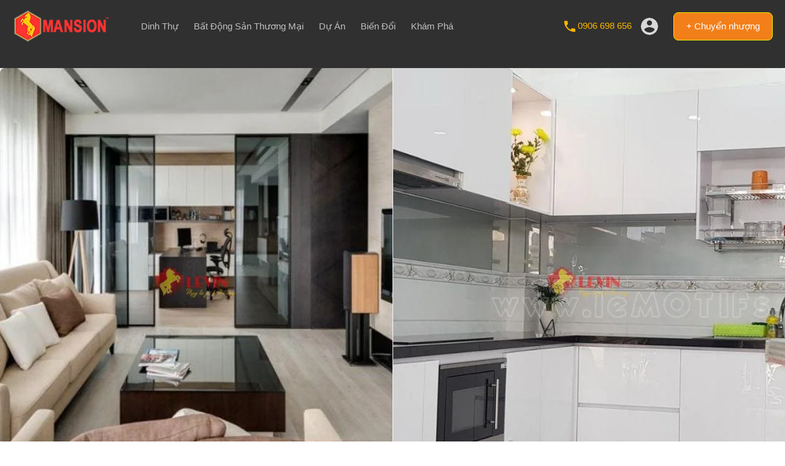

--- FILE ---
content_type: text/html; charset=UTF-8
request_url: https://mansion.vn/property/ban-nha-mat-pho-1-lau-duong-ton-dan-quan-4/
body_size: 25401
content:
<!doctype html><html lang="vi"
xmlns="https://www.w3.org/1999/xhtml"
xmlns:og="https://ogp.me/ns#"
xmlns:fb="http://www.facebook.com/2008/fbml" prefix="og: https://ogp.me/ns#"><head><meta charset="UTF-8"><meta name="viewport" content="width=device-width, initial-scale=1.0, maximum-scale=1.0, user-scalable=no"><link rel="profile" href="https://gmpg.org/xfn/11"><meta name="format-detection" content="telephone=no"><meta name="keywords" content="MANSION, Dinh Thự, Bất động sản thương mại, Bất động sản cao cấp"><meta name="description" content="Bất động sản thương mại &amp; Dinh Thự tại Việt Nam, MANSION - Nơi lưu giữ những huyền thoại &amp; Tinh hoa quyền lực!" /><script type="application/ld+json">{
        "@context": "https://schema.org",
        "@type": "WebSite",
        "name": "MANSION",
        "alternateName": ["MANSION VIETNAM", "MANSION GROUP"],
        "url": "https://mansion.vn/",
        "description": "Bất động sản thương mại & Dinh Thự tại Việt Nam, MANSION - Nơi lưu giữ những huyền thoại & Tinh hoa quyền lực!",
        "inLanguage": "vi-VN",
        "sameAs": ["https://facebook.com/Mansion.Vietnam"],
        "potentialAction": {
            "@type": "SearchAction",
            "target": "https://mansion.vn/?s={search_term_string}",
            "query-input": "required name=search_term_string"
        },
        "publisher": {
            "@type": "Organization",
            "name": "MANSION",
            "url": "https://mansion.vn/",
            "logo": "https://mansion.vn/wp-content/uploads/2024/07/MansionLogo.png"
        }
    }</script>  <script data-cfasync="false" data-pagespeed-no-defer>var gtm4wp_datalayer_name = "dataLayer";
	var dataLayer = dataLayer || [];</script> <title>Bán Nhà Mặt Phố 1 Lầu đường Tôn Đản, Quận 4 - MANSION</title><meta name="description" content="Bán nhà mặt phố 1 lầu đường Tôn Đản, phường 15, Quận 4. Diện tích: 4m x 10m, nhà kết cấu 1 trệt +1 Lầu. Nhà gần chợ 200m, Đang cho người nhà thuê làm nail"/><meta name="robots" content="follow, index, max-snippet:-1, max-video-preview:-1, max-image-preview:large"/><link rel="canonical" href="https://mansion.vn/property/ban-nha-mat-pho-1-lau-duong-ton-dan-quan-4/" /><meta property="og:locale" content="vi_VN" /><meta property="og:type" content="article" /><meta property="og:title" content="Bán Nhà Mặt Phố 1 Lầu đường Tôn Đản, Quận 4 - MANSION" /><meta property="og:description" content="Bán nhà mặt phố 1 lầu đường Tôn Đản, phường 15, Quận 4. Diện tích: 4m x 10m, nhà kết cấu 1 trệt +1 Lầu. Nhà gần chợ 200m, Đang cho người nhà thuê làm nail" /><meta property="og:url" content="https://mansion.vn/property/ban-nha-mat-pho-1-lau-duong-ton-dan-quan-4/" /><meta property="og:site_name" content="MANSION" /><meta property="article:publisher" content="https://www.facebook.com/mansion.vietnam/" /><meta property="article:author" content="https://www.facebook.com/mansion.vietnam/" /><meta property="og:updated_time" content="2020-08-24T23:07:41+07:00" /><meta property="fb:admins" content="100001864193503" /><meta property="og:image" content="https://mansion.vn/wp-content/uploads/2020/08/6-10.jpg" /><meta property="og:image:secure_url" content="https://mansion.vn/wp-content/uploads/2020/08/6-10.jpg" /><meta property="og:image:width" content="1200" /><meta property="og:image:height" content="680" /><meta property="og:image:alt" content="bán nhà 1 tôn quận 4" /><meta property="og:image:type" content="image/jpeg" /><meta property="product:price:currency" content="VND" /><meta name="twitter:card" content="summary_large_image" /><meta name="twitter:title" content="Bán Nhà Mặt Phố 1 Lầu đường Tôn Đản, Quận 4 - MANSION" /><meta name="twitter:description" content="Bán nhà mặt phố 1 lầu đường Tôn Đản, phường 15, Quận 4. Diện tích: 4m x 10m, nhà kết cấu 1 trệt +1 Lầu. Nhà gần chợ 200m, Đang cho người nhà thuê làm nail" /><meta name="twitter:site" content="@mansion_vn" /><meta name="twitter:creator" content="@MansionVietnam" /><meta name="twitter:image" content="https://mansion.vn/wp-content/uploads/2020/08/6-10.jpg" /><meta name="twitter:label1" content="Được viết bởi" /><meta name="twitter:data1" content="MANSION" /><meta name="twitter:label2" content="Thời gian để đọc" /><meta name="twitter:data2" content="Chưa đến một phút" /> <script type="application/ld+json" class="rank-math-schema">{"@context":"https://schema.org","@graph":[{"@type":"Place","@id":"https://mansion.vn/#place","address":{"@type":"PostalAddress","postalCode":"850000"}},{"@type":["RealEstateAgent","Organization"],"@id":"https://mansion.vn/#organization","name":"MANSION GROUP","url":"https://mansion.vn/","sameAs":["https://www.facebook.com/mansion.vietnam/","https://twitter.com/mansion_vn"],"email":"info@mansion.vn","address":{"@type":"PostalAddress","postalCode":"850000"},"logo":{"@type":"ImageObject","@id":"https://mansion.vn/#logo","url":"https://mansion.vn/wp-content/uploads/2024/07/MansionLogo.png","contentUrl":"https://mansion.vn/wp-content/uploads/2024/07/MansionLogo.png","caption":"MANSION","inLanguage":"vi","width":"1500","height":"1500"},"priceRange":"$$","openingHours":["Monday 08:30-17:00","Tuesday,Wednesday,Thursday,Friday,Saturday 08:00-17:00"],"description":"B\u1ea5t \u0111\u1ed9ng s\u1ea3n th\u01b0\u01a1ng m\u1ea1i &amp; Dinh Th\u1ef1 t\u1ea1i Vi\u1ec7t Nam, MANSION - N\u01a1i l\u01b0u gi\u1eef nh\u1eefng huy\u1ec1n tho\u1ea1i &amp; Tinh hoa quy\u1ec1n l\u1ef1c!","legalName":"MANSION VI\u1ec6T NAM","location":{"@id":"https://mansion.vn/#place"},"image":{"@id":"https://mansion.vn/#logo"}},{"@type":"WebSite","@id":"https://mansion.vn/#website","url":"https://mansion.vn","name":"MANSION","alternateName":"MANSION VIETNAM","publisher":{"@id":"https://mansion.vn/#organization"},"inLanguage":"vi"},{"@type":"ImageObject","@id":"https://mansion.vn/wp-content/uploads/2020/08/6-10.jpg","url":"https://mansion.vn/wp-content/uploads/2020/08/6-10.jpg","width":"1200","height":"680","inLanguage":"vi"},{"@type":"BreadcrumbList","@id":"https://mansion.vn/property/ban-nha-mat-pho-1-lau-duong-ton-dan-quan-4/#breadcrumb","itemListElement":[{"@type":"ListItem","position":"1","item":{"@id":"https://mansion.vn","name":"MANSION"}},{"@type":"ListItem","position":"2","item":{"@id":"https://mansion.vn/property/","name":"Properties"}},{"@type":"ListItem","position":"3","item":{"@id":"https://mansion.vn/property-type/nha-mat-pho/","name":"Nh\u00e0 m\u1eb7t ph\u1ed1"}},{"@type":"ListItem","position":"4","item":{"@id":"https://mansion.vn/property/ban-nha-mat-pho-1-lau-duong-ton-dan-quan-4/","name":"B\u00e1n nh\u00e0 m\u1eb7t ph\u1ed1 1 l\u1ea7u \u0111\u01b0\u1eddng T\u00f4n \u0110\u1ea3n,  Qu\u1eadn 4"}}]},{"@type":"ItemPage","@id":"https://mansion.vn/property/ban-nha-mat-pho-1-lau-duong-ton-dan-quan-4/#webpage","url":"https://mansion.vn/property/ban-nha-mat-pho-1-lau-duong-ton-dan-quan-4/","name":"B\u00e1n Nh\u00e0 M\u1eb7t Ph\u1ed1 1 L\u1ea7u \u0111\u01b0\u1eddng T\u00f4n \u0110\u1ea3n, Qu\u1eadn 4 - MANSION","datePublished":"2020-08-24T21:32:38+07:00","dateModified":"2020-08-24T23:07:41+07:00","isPartOf":{"@id":"https://mansion.vn/#website"},"primaryImageOfPage":{"@id":"https://mansion.vn/wp-content/uploads/2020/08/6-10.jpg"},"inLanguage":"vi","breadcrumb":{"@id":"https://mansion.vn/property/ban-nha-mat-pho-1-lau-duong-ton-dan-quan-4/#breadcrumb"}},{"name":"B\u00e1n Nh\u00e0 M\u1eb7t Ph\u1ed1 1 L\u1ea7u \u0111\u01b0\u1eddng T\u00f4n \u0110\u1ea3n, Qu\u1eadn 4 - MANSION","description":"B\u00e1n nh\u00e0 m\u1eb7t ph\u1ed1 1 l\u1ea7u \u0111\u01b0\u1eddng T\u00f4n \u0110\u1ea3n, ph\u01b0\u1eddng 15, Qu\u1eadn 4. Di\u1ec7n t\u00edch: 4m x 10m, nh\u00e0 k\u1ebft c\u1ea5u 1 tr\u1ec7t +1 L\u1ea7u. Nh\u00e0 g\u1ea7n ch\u1ee3 200m, \u0110ang cho ng\u01b0\u1eddi nh\u00e0 thu\u00ea l\u00e0m nail","sku":"sku","offers":{"@type":"Offer","priceCurrency":"VND","availability":"InStock","priceValidUntil":"2020-12-31 12:00 AM"},"@type":"Product","@id":"https://mansion.vn/property/ban-nha-mat-pho-1-lau-duong-ton-dan-quan-4/#schema-379083","image":{"@id":"https://mansion.vn/wp-content/uploads/2020/08/6-10.jpg"},"mainEntityOfPage":{"@id":"https://mansion.vn/property/ban-nha-mat-pho-1-lau-duong-ton-dan-quan-4/#webpage"}}]}</script> <link rel='dns-prefetch' href='//unpkg.com' /><link rel='dns-prefetch' href='//code.jquery.com' /><link rel='dns-prefetch' href='//fonts.googleapis.com' /><link rel="alternate" type="application/rss+xml" title="Dòng thông tin MANSION &raquo;" href="https://mansion.vn/feed/" /><link rel="alternate" type="application/rss+xml" title="MANSION &raquo; Dòng bình luận" href="https://mansion.vn/comments/feed/" /><link rel="alternate" type="application/rss+xml" title="MANSION &raquo; Bán nhà mặt phố 1 lầu đường Tôn Đản,  Quận 4 Dòng bình luận" href="https://mansion.vn/property/ban-nha-mat-pho-1-lau-duong-ton-dan-quan-4/feed/" /><link rel="alternate" title="oNhúng (JSON)" type="application/json+oembed" href="https://mansion.vn/wp-json/oembed/1.0/embed?url=https%3A%2F%2Fmansion.vn%2Fproperty%2Fban-nha-mat-pho-1-lau-duong-ton-dan-quan-4%2F" /><link rel="alternate" title="oNhúng (XML)" type="text/xml+oembed" href="https://mansion.vn/wp-json/oembed/1.0/embed?url=https%3A%2F%2Fmansion.vn%2Fproperty%2Fban-nha-mat-pho-1-lau-duong-ton-dan-quan-4%2F&#038;format=xml" /><meta property="og:title" content="Bán nhà mặt phố 1 lầu đường Tôn Đản,  Quận 4"/><meta property="og:description" content="
Bán nhà mặt phố 1 lầu đường Tôn Đản, phường 15, Quận 4. Diện tích: 4m x 10m, nhà kết cấu 1 trệt +1 Lầu. Nhà gần chợ 200m,"/><meta property="og:type" content="article"/><meta property="og:url" content="https://mansion.vn/property/ban-nha-mat-pho-1-lau-duong-ton-dan-quan-4/"/><meta property="og:site_name" content="MANSION"/><meta property="og:image" content="https://mansion.vn/wp-content/uploads/2020/08/6-10-210x210.jpg" /><link data-optimized="2" rel="stylesheet" href="https://mansion.vn/wp-content/litespeed/css/9aa9502c4c9b81add09d5188c9e8c94b.css?ver=cdcf2" /><link rel="preload" as="image" href="https://mansion.vn/wp-content/uploads/2020/02/mansion-vietnam-1.png.webp"><link rel="preload" as="image" href="https://mansion.vn/wp-content/uploads/2020/02/mansion-vietnam-1.png.webp"><link rel="preload" as="image" href="https://mansion.vn/wp-content/uploads/2020/02/mansion-vietnam-1.png.webp"> <script>// Declare some common JS variables.
            var ajaxurl = "https://mansion.vn/wp-admin/admin-ajax.php";</script> <script type="text/javascript" src="https://mansion.vn/wp-includes/js/jquery/jquery.min.js" id="jquery-core-js"></script> <link rel="https://api.w.org/" href="https://mansion.vn/wp-json/" /><link rel="alternate" title="JSON" type="application/json" href="https://mansion.vn/wp-json/wp/v2/properties/25139" /><link rel="EditURI" type="application/rsd+xml" title="RSD" href="https://mansion.vn/xmlrpc.php?rsd" /> <script type="application/ld+json">{"@context":"https:\/\/schema.org","@type":"RealEstateListing","name":"B\u00e1n nh\u00e0 m\u1eb7t ph\u1ed1 1 l\u1ea7u \u0111\u01b0\u1eddng T\u00f4n \u0110\u1ea3n,  Qu\u1eadn 4","description":"B\u00e1n nh\u00e0 m\u1eb7t ph\u1ed1 1 l\u1ea7u \u0111\u01b0\u1eddng T\u00f4n \u0110\u1ea3n, ph\u01b0\u1eddng 15, Qu\u1eadn 4. Di\u1ec7n t\u00edch: 4m x 10m, nh\u00e0 k\u1ebft c\u1ea5u 1 tr\u1ec7t +1 L\u1ea7u. Nh\u00e0 g\u1ea7n ch\u1ee3 200m, \u0110ang cho ng\u01b0\u1eddi nh\u00e0 thu\u00ea l\u00e0m nail 15tr\/th\u00e1ng. Li\u00ean h\u1ec7 ngay \u0111\u1ec3 s\u1edf h\u1eefu c\u0103n h\u1ed9 v\u1edbi gi\u00e1 \u01b0u \u0111\u00e3i nh\u1ea5t 7 t\u1ef7. Levin&nbsp;th\u1ea9m \u0111\u1ecbnh ph\u00e1p...","url":"https:\/\/mansion.vn\/property\/ban-nha-mat-pho-1-lau-duong-ton-dan-quan-4\/","address":{"@type":"PostalAddress","streetAddress":"\u0110\u01b0\u1eddng T\u00f4n \u0110\u1ea3n, ph\u01b0\u1eddng 15, Qu\u1eadn 4, Th\u00e0nh ph\u1ed1 H\u1ed3 Ch\u00ed Minh, Vi\u1ec7t Nam","addressLocality":"Qu\u1eadn 4","addressRegion":"","postalCode":"","addressCountry":""},"geo":{"@type":"GeoCoordinates","latitude":"10.7561764","longitude":"106.7060503"},"offers":{"@type":"Offer","price":"7","priceCurrency":" T\u1ef7 VND","priceSpecification":"7","availability":"https:\/\/schema.org\/C\u1ea7nb\u00e1n"},"additionalProperty":[{"@type":"PropertyValue","name":"Bedrooms","value":"2"},{"@type":"PropertyValue","name":"Bathrooms","value":"2"},{"@type":"PropertyValue","name":"Garages","value":"1"},{"@type":"PropertyValue","name":"Area Size","value":"40","unitText":"m2"}]}</script> 
 <script data-cfasync="false" data-pagespeed-no-defer type="text/javascript">var dataLayer_content = {"pagePostType":"property","pagePostType2":"single-property","pagePostAuthor":"MANSION"};
	dataLayer.push( dataLayer_content );</script> <script data-cfasync="false" data-pagespeed-no-defer type="text/javascript">(function(w,d,s,l,i){w[l]=w[l]||[];w[l].push({'gtm.start':
new Date().getTime(),event:'gtm.js'});var f=d.getElementsByTagName(s)[0],
j=d.createElement(s),dl=l!='dataLayer'?'&l='+l:'';j.async=true;j.src=
'//www.googletagmanager.com/gtm.js?id='+i+dl;f.parentNode.insertBefore(j,f);
})(window,document,'script','dataLayer','GTM-N2GZMZX');</script> <meta name="generator" content="Elementor 3.25.11; features: e_font_icon_svg, additional_custom_breakpoints, e_optimized_control_loading; settings: css_print_method-external, google_font-enabled, font_display-auto"><link rel="icon" href="https://mansion.vn/wp-content/uploads/2020/02/Mansion-Vietnam-Favicon-150x150.png" sizes="32x32" /><link rel="icon" href="https://mansion.vn/wp-content/uploads/2020/02/Mansion-Vietnam-Favicon-210x210.png" sizes="192x192" /><link rel="apple-touch-icon" href="https://mansion.vn/wp-content/uploads/2020/02/Mansion-Vietnam-Favicon-210x210.png" /><meta name="msapplication-TileImage" content="https://mansion.vn/wp-content/uploads/2020/02/Mansion-Vietnam-Favicon-512x510.png" /></head><body data-rsssl=1 class="wp-singular property-template-default single single-property postid-25139 wp-custom-logo wp-embed-responsive wp-theme-realhomes design_modern realhomes-round-corners single-property-variation-gallery-fullwidth property-content-layout-toggle inspiry_mod_header_variation_three inspiry_header_search_form_enabled inspiry_mod_search_form_smart inspiry_body_floating_features_show inspiry_responsive_header_solid elementor-default elementor-kit-5393"><div class="rh_wrap rh_wrap_stick_footer"><div id="rh_progress"></div><div class="rh_responsive_header_temp"><header class="rh_header rh_temp_header_responsive_view rh_header_advance"><div class="rh_header__wrap"><div class="rh_logo rh_logo_wrapper"><div class="rh_logo_inner">
<a title="MANSION" href="https://mansion.vn">
<img alt="MANSION" src="https://mansion.vn/wp-content/uploads/2020/02/mansion-vietnam-1.png.webp" srcset="https://mansion.vn/wp-content/uploads/2020/02/mansion-vietnam-1.png.webp, https://mansion.vn/wp-content/uploads/2022/04/mansion-vietnam.png 2x" fetchpriority="high" decoding="sync" fetchpriority="high" decoding="sync" fetchpriority="high" decoding="sync">    </a></div></div><div class="rh_menu"><nav class="main-menu"><div class="rh_menu__hamburger hamburger hamburger--squeeze"><div class="hamburger-box"><div class="hamburger-inner"></div></div></div><div class="menu-mansion-container"><ul id="menu-mansion" class="rh_menu__responsive clearfix"><li id="menu-item-35292" class="menu-item menu-item-type-post_type menu-item-object-page menu-item-35292"><a href="https://mansion.vn/dinh-thu/">Dinh Thự</a></li><li id="menu-item-35074" class="menu-item menu-item-type-post_type menu-item-object-page menu-item-35074"><a href="https://mansion.vn/bat-dong-san-thuong-mai/">Bất Động Sản Thương Mại</a></li><li id="menu-item-48713" class="menu-item menu-item-type-custom menu-item-object-custom menu-item-has-children menu-item-48713"><a href="#">Dự Án</a><ul class="sub-menu"><li id="menu-item-48990" class="menu-item menu-item-type-post_type menu-item-object-page menu-item-48990"><a href="https://mansion.vn/blanca-city/">BLANCA CITY</a></li><li id="menu-item-48363" class="menu-item menu-item-type-post_type menu-item-object-page menu-item-48363"><a href="https://mansion.vn/at-saigon-reverside/">A&#038;T Saigon Reverside</a></li></ul></li><li id="menu-item-47292" class="menu-item menu-item-type-post_type menu-item-object-page menu-item-47292"><a href="https://mansion.vn/giai-phap-thiet-ke-cai-tao-nha/">Biến Đổi</a></li><li id="menu-item-36267" class="menu-item menu-item-type-custom menu-item-object-custom menu-item-has-children menu-item-36267"><a href="#">Khám Phá</a><ul class="sub-menu"><li id="menu-item-36262" class="menu-item menu-item-type-post_type menu-item-object-page current_page_parent menu-item-36262"><a href="https://mansion.vn/blog/">Blog</a></li><li id="menu-item-47858" class="menu-item menu-item-type-post_type menu-item-object-page menu-item-47858"><a href="https://mansion.vn/mansion-group/">Đội Ngũ</a></li><li id="menu-item-41460" class="menu-item menu-item-type-post_type menu-item-object-page menu-item-41460"><a href="https://mansion.vn/cho-vay-co-tai-san-dam-bao/">Thế Chấp</a></li><li id="menu-item-38445" class="menu-item menu-item-type-post_type menu-item-object-page menu-item-38445"><a href="https://mansion.vn/cong-dong/">Cộng Đồng</a></li><li id="menu-item-38344" class="menu-item menu-item-type-post_type menu-item-object-page menu-item-38344"><a href="https://mansion.vn/tu-van-dien-trach/">Phong Thủy</a></li></ul></li></ul></div></nav><div class="rh_menu__user"><div class="rh_menu__user_phone">
<svg xmlns="http://www.w3.org/2000/svg" xmlns:xlink="http://www.w3.org/1999/xlink" x="0px" y="0px" width="18px" height="18px" viewBox="0 0 459 459" style="enable-background:new 0 0 459 459;" xml:space="preserve">
<path d="M91.8,198.9c35.7,71.4,96.9,130.05,168.3,168.3L316.2,311.1c7.649-7.649,17.85-10.199,25.5-5.1    c28.05,10.2,58.649,15.3,91.8,15.3c15.3,0,25.5,10.2,25.5,25.5v86.7c0,15.3-10.2,25.5-25.5,25.5C193.8,459,0,265.2,0,25.5    C0,10.2,10.2,0,25.5,0h89.25c15.3,0,25.5,10.2,25.5,25.5c0,30.6,5.1,61.2,15.3,91.8c2.55,7.65,0,17.85-5.1,25.5L91.8,198.9z"></path>
</svg>
<a href="tel://0906698656" class="contact-number">0906 698 656</a></div><div class="user_menu_wrapper rh_user_menu_wrapper_responsive"></div><div class="rh_menu__user_submit"><a class="rh-btn rh-btn-primary " href="https://mansion.vn/mansion-vietnam/?module=properties&#038;submodule=submit-property">+ Chuyển nhượng</a></div></div></div></div></header></div><div class="rh_long_screen_header_temp rh_header_layout_default"><header class="rh_temp_header_large_screens rh_var_header rh_var3_header"><div class="rh_var3_header_box rh_var_container "><div class="rh_var_logo rh_logo_selective_refresh">
<a title="MANSION" href="https://mansion.vn">
<img alt="MANSION" src="https://mansion.vn/wp-content/uploads/2020/02/mansion-vietnam-1.png.webp" srcset="https://mansion.vn/wp-content/uploads/2020/02/mansion-vietnam-1.png.webp, https://mansion.vn/wp-content/uploads/2022/04/mansion-vietnam.png 2x" fetchpriority="high" decoding="sync" fetchpriority="high" decoding="sync" fetchpriority="high" decoding="sync">    </a></div><div class="rh_var2_top_nav"><div class="menu-main-menu-container"><ul id="menu-mansion-1" class="rh_menu__main clearfix"><li class="menu-item menu-item-type-post_type menu-item-object-page menu-item-35292"><a href="https://mansion.vn/dinh-thu/">Dinh Thự</a></li><li class="menu-item menu-item-type-post_type menu-item-object-page menu-item-35074"><a href="https://mansion.vn/bat-dong-san-thuong-mai/">Bất Động Sản Thương Mại</a></li><li class="menu-item menu-item-type-custom menu-item-object-custom menu-item-has-children menu-item-48713"><a href="#">Dự Án</a><ul class="sub-menu"><li class="menu-item menu-item-type-post_type menu-item-object-page menu-item-48990"><a href="https://mansion.vn/blanca-city/">BLANCA CITY</a></li><li class="menu-item menu-item-type-post_type menu-item-object-page menu-item-48363"><a href="https://mansion.vn/at-saigon-reverside/">A&#038;T Saigon Reverside</a></li></ul></li><li class="menu-item menu-item-type-post_type menu-item-object-page menu-item-47292"><a href="https://mansion.vn/giai-phap-thiet-ke-cai-tao-nha/">Biến Đổi</a></li><li class="menu-item menu-item-type-custom menu-item-object-custom menu-item-has-children menu-item-36267"><a href="#">Khám Phá</a><ul class="sub-menu"><li class="menu-item menu-item-type-post_type menu-item-object-page current_page_parent menu-item-36262"><a href="https://mansion.vn/blog/">Blog</a></li><li class="menu-item menu-item-type-post_type menu-item-object-page menu-item-47858"><a href="https://mansion.vn/mansion-group/">Đội Ngũ</a></li><li class="menu-item menu-item-type-post_type menu-item-object-page menu-item-41460"><a href="https://mansion.vn/cho-vay-co-tai-san-dam-bao/">Thế Chấp</a></li><li class="menu-item menu-item-type-post_type menu-item-object-page menu-item-38445"><a href="https://mansion.vn/cong-dong/">Cộng Đồng</a></li><li class="menu-item menu-item-type-post_type menu-item-object-page menu-item-38344"><a href="https://mansion.vn/tu-van-dien-trach/">Phong Thủy</a></li></ul></li></ul></div></div><div class="rh_var3_user_nav"><div class="rh_menu__user_phone">
<svg xmlns="http://www.w3.org/2000/svg" xmlns:xlink="http://www.w3.org/1999/xlink" x="0px" y="0px" width="18px" height="18px" viewBox="0 0 459 459" style="enable-background:new 0 0 459 459;" xml:space="preserve">
<path d="M91.8,198.9c35.7,71.4,96.9,130.05,168.3,168.3L316.2,311.1c7.649-7.649,17.85-10.199,25.5-5.1    c28.05,10.2,58.649,15.3,91.8,15.3c15.3,0,25.5,10.2,25.5,25.5v86.7c0,15.3-10.2,25.5-25.5,25.5C193.8,459,0,265.2,0,25.5    C0,10.2,10.2,0,25.5,0h89.25c15.3,0,25.5,10.2,25.5,25.5c0,30.6,5.1,61.2,15.3,91.8c2.55,7.65,0,17.85-5.1,25.5L91.8,198.9z"></path>
</svg>
<a href="tel://0906698656" class="contact-number">0906 698 656</a></div><div class="user_menu_wrapper rh_user_menu_wrapper_large"><div class="rh_menu__user_profile">
<svg class="user-icon" xmlns="http://www.w3.org/2000/svg" width="28" height="28" viewBox="0 0 510 510"><path d="M255 0C114.75 0 0 114.75 0 255s114.75 255 255 255 255-114.75 255-255S395.25 0 255 0zm0 76.5c43.35 0 76.5 33.15 76.5 76.5s-33.15 76.5-76.5 76.5-76.5-33.15-76.5-76.5 33.15-76.5 76.5-76.5zm0 362.1c-63.75 0-119.85-33.149-153-81.6 0-51 102-79.05 153-79.05S408 306 408 357c-33.15 48.45-89.25 81.6-153 81.6z"/></svg><div class="rh_modal"><div class="rh_modal__corner"></div><div class="rh_modal__wrap"><div class="rh_modal__dashboard">
<a href="https://mansion.vn/mansion-vietnam/?module=favorites" class="rh_modal__dash_link">
<svg xmlns="http://www.w3.org/2000/svg" width="16" height="14" viewBox="0 0 16 14">
<path d="M1172.32,262.318a4.5,4.5,0,0,1,6.36,6.364L1172,275l-6.68-6.318a4.5,4.5,0,0,1,6.36-6.364A0.425,0.425,0,0,0,1172.32,262.318Z" transform="translate(-1164 -261)"/>
</svg>
<span>Mục tài sản đang lưu</span>
</a></div></div></div></div></div><div class="rh_menu__user_submit"><a class="rh-btn rh-btn-primary " href="https://mansion.vn/mansion-vietnam/?module=properties&#038;submodule=submit-property">+ Chuyển nhượng</a></div></div><div class="rh_prop_search_init rh_prop_search_in_header "></div></div></header></div><div class="property-detail-slider-wrapper clearfix"><div class="inspiry_property_masonry_style images_2">
<a class="slider-img" style="background-image:url(https://mansion.vn/wp-content/uploads/2020/08/6-10.jpg.webp)" data-fancybox="gallery" href="https://mansion.vn/wp-content/uploads/2020/08/6-10.jpg" data-thumb="https://mansion.vn/wp-content/uploads/2020/08/6-10.jpg" ></a><a class="slider-img" style="background-image:url(https://mansion.vn/wp-content/uploads/2020/08/7-7.jpg.webp)" data-fancybox="gallery" href="https://mansion.vn/wp-content/uploads/2020/08/7-7.jpg" data-thumb="https://mansion.vn/wp-content/uploads/2020/08/7-7.jpg" ></a></div></div><section class="rh_section rh_wrap--padding rh_wrap--topPadding"><div class="rh_page__head rh_page__property"><div class="rh_page__property_title"><div class="page-breadcrumbs  page-breadcrumbs-modern"><nav class="property-breadcrumbs"><ul><li>							<a href="https://mansion.vn/">MANSION</a><i class="breadcrumbs-separator fas fa-angle-right"></i></li><li>							<a href="https://mansion.vn/property-type/nha-mat-pho/">Nhà mặt phố</a></li></ul></nav></div><h1 class="rh_page__title">Bán nhà mặt phố 1 lầu đường Tôn Đản,  Quận 4</h1></div><div class="rh_page__property_price"><p class="status">
Cần bán</p><p class="price ">
7,0 Tỷ VND</p></div></div><div class="rh_page rh_page--fullWidth"><div class="rh_property"><div class="rh_property__wrap rh_property--padding"><div class="rh_property__main"><div id="property-content" class="rh_property__content clearfix"><div class="rh-loader"><div></div><div></div><div></div><div></div></div><div id="property-content-section-overview" class="property-content-section property-overview"><div class="rh_property__row rh_property__meta rh_property--borderBottom"><div class="rh_property__id"><p class="title">ID Tài sản:</p><p class="id">
&nbsp;Levin-Q4-11929</p></div><div class="rh_property__print">
<span class="favorite-btn-wrap favorite-btn-25139">
<span class="favorite-placeholder highlight__red hide user_not_logged_in" data-propertyid="25139"  data-tooltip="Bấm để bỏ lưu tài sản" >
<svg xmlns="http://www.w3.org/2000/svg" width="24" height="24" viewBox="0 0 24 21">
<path class="rh_svg" d="M1089.48,1923.98a6.746,6.746,0,0,1,9.54,9.54L1089,1943l-10.02-9.48a6.746,6.746,0,0,1,9.54-9.54A0.641,0.641,0,0,0,1089.48,1923.98Z" transform="translate(-1077 -1922)"/>
</svg>							</span>
<a href="#" class="favorite add-to-favorite user_not_logged_in" data-propertyid="25139"  data-tooltip="Bấm để lưu tài sản" >
<svg xmlns="http://www.w3.org/2000/svg" width="24" height="24" viewBox="0 0 24 21">
<path class="rh_svg" d="M1089.48,1923.98a6.746,6.746,0,0,1,9.54,9.54L1089,1943l-10.02-9.48a6.746,6.746,0,0,1,9.54-9.54A0.641,0.641,0,0,0,1089.48,1923.98Z" transform="translate(-1077 -1922)"/>
</svg>							</a>
</span>
<a href="javascript:window.print()" class="print" data-tooltip="In">
<svg height="24px" version="1.1" viewBox="0 0 16 16" width="24px" xmlns="http://www.w3.org/2000/svg" xmlns:sketch="http://www.bohemiancoding.com/sketch/ns" xmlns:xlink="http://www.w3.org/1999/xlink">
<g fill="none" fill-rule="evenodd" stroke="none" stroke-width="1">
<g fill="#000000" transform="translate(-672.000000, -48.000000)"><path d="M672,54 C672,53 673,52 674,52 L675,52 L675,54 L675,55 L685,55 L685,54 L685,52 L686,52 C687,52 688,53 688,54 L688,59 C688,60 687,61 686,61 L685,61 L685,59 L685,58 L675,58 L675,59 L675,61 L674,61 C673,61 672,60 672,59 L672,54 L672,54 Z M676,61 L676,59 L684,59 L684,61 L684,64 L676,64 L676,61 L676,61 Z M684,52 L684,54 L676,54 L676,52 L676,49 L684,49 L684,52 L684,52 Z M677,60 L677,61 L683,61 L683,60 L677,60 L677,60 Z M677,62 L677,63 L683,63 L683,62 L677,62 L677,62 Z M677,62" />
</g>
</g>
</svg>
</a>
<a class="report-this-property" href="#report-property-modal-25139" data-tooltip="Báo Cáo">
<i class="fas fa-flag"></i>
</a></div></div><div class="rh_property__row rh_property__meta_wrap"><div class="rh_property__meta prop_size">
<span class="rh_meta_titles">Diện tích</span><div>
<svg class="rh_svg" version="1.1" xmlns="http://www.w3.org/2000/svg" xmlns:xlink="http://www.w3.org/1999/xlink" x="0px" y="0px"
width="24px" height="24px" viewBox="0 0 24 24" enable-background="new 0 0 24 24" xml:space="preserve">
<g>
<circle cx="2" cy="2" r="2"/>
</g>
<g>
<circle cx="2" cy="22" r="2"/>
</g>
<g>
<circle cx="22" cy="2" r="2"/>
</g>
<rect x="1" y="1" width="2" height="22"/>
<rect x="1" y="1" width="22" height="2"/>
<path opacity="0.5" d="M23,20.277V1h-2v19.277C20.7,20.452,20.452,20.7,20.277,21H1v2h19.277c0.347,0.596,0.984,1,1.723,1
c1.104,0,2-0.896,2-2C24,21.262,23.596,20.624,23,20.277z"/>
</svg>
<span class="figure">40</span>
<span class="label">m2</span></div></div><div class="rh_property__meta prop_bedrooms">
<span class="rh_meta_titles">Phòng ngủ</span><div>
<svg class="rh_svg" xmlns="http://www.w3.org/2000/svg" width="24" height="24" viewBox="0 0 24 24">
<path d="M1111.91,600.993h16.17a2.635,2.635,0,0,1,2.68,1.773l1.21,11.358a2.456,2.456,0,0,1-2.61,2.875h-18.73a2.46,2.46,0,0,1-2.61-2.875l1.21-11.358A2.635,2.635,0,0,1,1111.91,600.993Zm0.66-7.994h3.86c1.09,0,2.57.135,2.57,1l0.01,3.463c0.14,0.838-1.72,1.539-2.93,1.539h-4.17c-1.21,0-2.07-.7-1.92-1.539l0.37-3.139A2.146,2.146,0,0,1,1112.57,593Zm11,0h3.86a2.123,2.123,0,0,1,2.2,1.325l0.38,3.139c0.14,0.838-.72,1.539-1.93,1.539h-5.17c-1.21,0-2.07-.7-1.92-1.539L1121,594C1121,593.1,1122.48,593,1123.57,593Z" transform="translate(-1108 -593)"/>
</svg>            <span class="figure">2</span></div></div><div class="rh_property__meta prop_bathrooms">
<span class="rh_meta_titles">Phòng tắm</span><div>
<svg class="rh_svg" xmlns="http://www.w3.org/2000/svg" width="23.69" height="24" viewBox="0 0 23.69 24">
<path d="M1204,601a8,8,0,0,1,16,0v16h-2V601a6,6,0,0,0-12,0v1h-2v-1Zm7,6a6,6,0,0,0-12,0h12Zm-6,2a1,1,0,0,1,1,1v1a1,1,0,0,1-2,0v-1A1,1,0,0,1,1205,609Zm0,5a1,1,0,0,1,1,1v1a1,1,0,0,1-2,0v-1A1,1,0,0,1,1205,614Zm4.94-5.343a1,1,0,0,1,1.28.6l0.69,0.878a1,1,0,0,1-1.88.685l-0.69-.879A1,1,0,0,1,1209.94,608.657Zm2.05,4.638a1,1,0,0,1,1.28.6l0.35,0.94a1.008,1.008,0,0,1-.6,1.282,1,1,0,0,1-1.28-.6l-0.35-.939A1.008,1.008,0,0,1,1211.99,613.295Zm-11.93-4.638a1,1,0,0,1,.6,1.282l-0.69.879a1,1,0,1,1-1.87-.682l0.68-.88A1,1,0,0,1,1200.06,608.657Zm-2.05,4.639a1,1,0,0,1,.6,1.281l-0.34.941a1,1,0,0,1-1.88-.683l0.34-.94A1,1,0,0,1,1198.01,613.3Z" transform="translate(-1196.31 -593)"/>
</svg>
<span class="figure">2</span></div></div><div class="rh_property__meta prop_garage">
<span class="rh_meta_titles">Tầng hầm</span><div>
<svg class="rh_svg" version="1.1" xmlns="http://www.w3.org/2000/svg" xmlns:xlink="http://www.w3.org/1999/xlink" x="0px" y="0px"
width="24px" height="24px" viewBox="0 0 24 24" enable-background="new 0 0 24 24" xml:space="preserve">
<g>
<path d="M16.277,11H7.722c-0.513,0-0.941,0.315-1.104,0.757L5,16.25v6C5,22.662,5.351,23,5.778,23h0.778
c0.427,0,0.778-0.338,0.778-0.75V21.5h9.333v0.75c0,0.412,0.35,0.75,0.777,0.75h0.778C18.649,23,19,22.662,19,22.25v-6
l-1.618-4.493C17.228,11.315,16.791,11,16.277,11z M7.875,19.25c-0.623,0-1.125-0.502-1.125-1.125S7.252,17,7.875,17
S9,17.502,9,18.125S8.498,19.25,7.875,19.25z M16.125,19.25c-0.623,0-1.125-0.502-1.125-1.125S15.502,17,16.125,17
s1.125,0.502,1.125,1.125S16.748,19.25,16.125,19.25z M6.556,15.5l1.167-3.375h8.555l1.167,3.375H6.556z"/>
<path d="M23,0h-1h-2H4H2H1C0.448,0,0,0.448,0,1v1c0,0.552,0.448,1,1,1h1v21h2V3h16v21h2V3h1c0.553,0,1-0.448,1-1V1
C24,0.448,23.553,0,23,0z"/>
<path d="M18,4H6C5.448,4,5,4.448,5,5s0.448,1,1,1h12c0.553,0,1-0.448,1-1S18.553,4,18,4z"/>
<path d="M18,7H6C5.448,7,5,7.448,5,8s0.448,1,1,1h12c0.553,0,1-0.448,1-1S18.553,7,18,7z"/>
</g>
</svg>
<span class="figure">1</span></div></div></div></div><div id="property-content-section-content" class="property-content-section "><h4 class="rh_property__heading">Mô tả</h4><div class="rh_content"><p><strong>Bán nhà mặt phố 1 lầu đường Tôn Đản, phường 15, Quận 4</strong>. Diện tích: 4m x 10m, nhà kết cấu 1 trệt +1 Lầu. Nhà gần chợ 200m, Đang cho người nhà thuê làm nail 15tr/tháng. Liên hệ ngay để sở hữu căn hộ với giá ưu đãi nhất 7 tỷ. <strong>Levin</strong>&nbsp;thẩm định pháp lý chính chủ&nbsp;<strong><a href="https://levin.vn/bat-dong-san-thuong-mai/" target="_blank" rel="noopener">bất động sản thương mại&nbsp;</a></strong>này.</p></div></div><div id="property-content-section-features" class="property-content-section rh_property__features_wrap "><h4 class="rh_property__heading">Đặc điểm</h4><div class="rh-property-features-inner-wrap"><ul class="rh_property__features arrow-bullet-list"><li class="rh_property__feature" id="rh_property__feature_27"><span class="rh_done_icon"><svg version="1.1" xmlns="http://www.w3.org/2000/svg" xmlns:xlink="http://www.w3.org/1999/xlink" x="0px" y="0px" width="405.272px" height="405.272px" viewBox="0 0 405.272 405.272" xml:space="preserve">
<path d="M393.401,124.425L179.603,338.208c-15.832,15.835-41.514,15.835-57.361,0L11.878,227.836
c-15.838-15.835-15.838-41.52,0-57.358c15.841-15.841,41.521-15.841,57.355-0.006l81.698,81.699L336.037,67.064
c15.841-15.841,41.523-15.829,57.358,0C409.23,82.902,409.23,108.578,393.401,124.425z"/>
</svg></span>Chuông Báo Cháy</li><li class="rh_property__feature" id="rh_property__feature_17"><span class="rh_done_icon"><svg version="1.1" xmlns="http://www.w3.org/2000/svg" xmlns:xlink="http://www.w3.org/1999/xlink" x="0px" y="0px" width="405.272px" height="405.272px" viewBox="0 0 405.272 405.272" xml:space="preserve">
<path d="M393.401,124.425L179.603,338.208c-15.832,15.835-41.514,15.835-57.361,0L11.878,227.836
c-15.838-15.835-15.838-41.52,0-57.358c15.841-15.841,41.521-15.841,57.355-0.006l81.698,81.699L336.037,67.064
c15.841-15.841,41.523-15.829,57.358,0C409.23,82.902,409.23,108.578,393.401,124.425z"/>
</svg></span>Trần Cao</li></ul></div></div><div id="property-content-section-map" class="property-content-section rh_property__map_wrap "><h4 class="rh_property__heading">Vị trí trên bản đồ</h4><div class="rh-property-map-inner-wrap"><div id="property_map"></div></div></div><div id="property-content-section-schedule-a-tour" class="property-content-section rh_property__sat_wrap"><h4 class="rh_property__heading rh_property__sat-heading">Đặt hẹn tham quan</h4><div class="rh_property__sat clearfix"><div class="sat_left_side"><form action="https://mansion.vn/wp-admin/admin-ajax.php" method="post" id="schedule-a-tour"><div class="schedule-fields"><div class="rh_sat_field"><div class="rh_form__item">
<input type="text" name="sat-date" id="sat-date" class="required" placeholder="Chọn ngày" title="Select a suitable date." autocomplete="off" required></div></div><div class="rh_sat_field"><div class="rh_form__item">
<select name="sat-time" class="sat_times inspiry_select_picker_trigger inspiry_bs_default_mod inspiry_bs_green show-tick"><option value="7:00">7:00</option><option value="8:00">8:00</option><option value="9:00">9:00</option><option value="10:00">10:00</option><option value="11:00">11:00</option><option value="12:00">12:00</option><option value="13:00">13:00</option><option value="14:00">14:00</option><option value="15:00">15:00</option><option value="16:00">16:00</option><option value="17:00">17:00</option><option value="18:00">18:00</option><option value="19:00">19:00</option><option value="20:00">20:00</option>
</select></div></div></div><div class="rh_sat_field tour-type"><div class="middle-fields"><div class="tour-field in-person">
<input type="radio" id="sat-in-person" name="sat-tour-type" value="Trực tiếp" checked>
<label for="sat-in-person">Trực tiếp</label></div><div class="tour-field video-chat">
<input type="radio" id="sat-video-chat" name="sat-tour-type" value="Gọi video">
<label for="sat-video-chat">Gọi video</label></div></div></div><div class="user-info"><div class="rh_sat_field user-name"><div class="rh_form__item">
<input type="text" name="sat-user-name" class="required" placeholder="Họ tên của bạn" value="" title="Provide your name" required></div></div><div class="rh_sat_field user-phone"><div class="rh_form__item">
<input type="text" name="sat-user-phone" placeholder="Số điện thoại" value=""></div></div></div><div class="user-info-full"><div class="rh_sat_field user-email"><div class="rh_form__item">
<input type="text" name="sat-user-email" class="required" placeholder="Email" value="" title="Provide your email ID" required></div></div><div class="rh_sat_field user-message"><div class="rh_form__item"><textarea name="sat-user-message" placeholder="Tin nhắn"></textarea></div></div></div><div class="submit-wrap">
<input type="hidden" name="action" value="schedule_a_tour" />
<input type="hidden" name="property-id" value="25139" />
<input type="hidden" name="sat-nonce" value="af5dba50e6" />
<input type="submit" id="schedule-submit" class="submit-button rh-btn rh-btn-primary rh_widget_form__submit" value="Đặt hẹn ngay" />
<span id="sat-loader"><svg xmlns="http://www.w3.org/2000/svg" xmlns:xlink="http://www.w3.org/1999/xlink" width="32px" height="32px" viewBox="0 0 128 128" xml:space="preserve"><rect x="0" y="0" width="100%" height="100%" fill="#FFFFFF" /><g><path d="M75.4 126.63a11.43 11.43 0 0 1-2.1-22.65 40.9 40.9 0 0 0 30.5-30.6 11.4 11.4 0 1 1 22.27 4.87h.02a63.77 63.77 0 0 1-47.8 48.05v-.02a11.38 11.38 0 0 1-2.93.37z" fill="#1ea69a" fill-opacity="1"/><animateTransform attributeName="transform" type="rotate" from="0 64 64" to="360 64 64" dur="1000ms" repeatCount="indefinite"></animateTransform></g></svg>
</span></div><div id="error-container"></div><div id="message-container"></div></form></div><div class="sat_right_side property-info"><div class="sat_property-thumbnail">
<img data-lazyloaded="1" src="[data-uri]" width="818" height="417" data-src="https://mansion.vn/wp-content/uploads/2020/08/6-10-818x417.jpg.webp" class="attachment-property-detail-video-image size-property-detail-video-image wp-post-image" alt="6 10 - MANSION" decoding="async" title="Bán nhà mặt phố 1 lầu đường Tôn Đản, Quận 4 - MANSION"></div><div class="additional-info"></div></div></div></div><div class="rh_property__views_wrap"><h4 class="rh_property__heading">Lượt xem</h4><div class="rh-property-views-inner-wrap"><canvas id="property-views-graph"></canvas></div></div></div><section class="rh_property__similar_properties"><h3 class="rh_property__heading">Tài sản tương tự</h3><div id="similar-properties-filters-wrapper" class="similar-properties-filters-wrapper" data-similar-properties-request-nonce="9327542805"><a class="rh-btn rh-btn-secondary current" href="#recommended" data-similar-properties-filter="recommended">Đề xuất</a><a class="rh-btn rh-btn-primary" href="#property-type" data-similar-properties-filter="property-type">Cùng loại</a><a class="rh-btn rh-btn-primary" href="#property-city" data-similar-properties-filter="property-city">Khu vực</a><a class="rh-btn rh-btn-primary" href="#property-agent" data-similar-properties-filter="property-agent">Nhân viên</a></div><div id="similar-properties-wrapper" class="similar-properties-wrapper"><div class="rh-loader"><div></div><div></div><div></div><div></div></div><div id="similar-properties" class="rh_property__container rh_similar_properties_box"><article class="rh_prop_card rh_prop_card--listing rh-grid-card-5"><figure class="rh_prop_card__thumbnail">
<img data-lazyloaded="1" src="[data-uri]" width="680" height="510" data-src="https://mansion.vn/wp-content/uploads/2022/10/52B-52C-Nguyen-Binh-Khiem-Phuong-Da-Kao-Quan-1.-680x510.jpg.webp" class="attachment-modern-property-child-slider size-modern-property-child-slider wp-post-image" alt="52B 52C Nguyen Binh Khiem Phuong Da Kao Quan 1. - MANSION" decoding="async" title="Bán nhà mặt phố Nguyễn Bỉnh Khiêm, Phường Đa Kao, Quận 1 - MANSION"><div class="rh-property-tags-wrapper">
<span class="rh-property-tag rh-status-property-tag">Cần bán</span></div><div class="rh_prop_card__btns">
<span class="favorite-btn-wrap favorite-btn-38903">
<span class="favorite-placeholder highlight__red hide user_not_logged_in" data-propertyid="38903"  data-tooltip="Bấm để bỏ lưu tài sản" >
<svg xmlns="http://www.w3.org/2000/svg" width="24" height="24" viewBox="0 0 24 21">
<path class="rh_svg" d="M1089.48,1923.98a6.746,6.746,0,0,1,9.54,9.54L1089,1943l-10.02-9.48a6.746,6.746,0,0,1,9.54-9.54A0.641,0.641,0,0,0,1089.48,1923.98Z" transform="translate(-1077 -1922)"/>
</svg>							</span>
<a href="#" class="favorite add-to-favorite user_not_logged_in" data-propertyid="38903"  data-tooltip="Bấm để lưu tài sản" >
<svg xmlns="http://www.w3.org/2000/svg" width="24" height="24" viewBox="0 0 24 21">
<path class="rh_svg" d="M1089.48,1923.98a6.746,6.746,0,0,1,9.54,9.54L1089,1943l-10.02-9.48a6.746,6.746,0,0,1,9.54-9.54A0.641,0.641,0,0,0,1089.48,1923.98Z" transform="translate(-1077 -1922)"/>
</svg>							</a>
</span></div><div class="rh-property-thumbnail-overlay"></div><div class="rh-property-details-wrapper"><h3 class="rh-property-title">Bán nhà mặt phố Nguyễn Bỉnh Khiêm, Phường Đa Kao, Quận 1</h3><p class="rh-property-price "> 115,0 Tỷ VND</p><div class="rh_prop_card_meta_theme_stylish"><div class="rh_prop_card__meta">
<span class="rh_meta_titles">Diện tích</span><div class="rh_meta_icon_wrapper">
<svg class="rh_svg" version="1.1" xmlns="http://www.w3.org/2000/svg" xmlns:xlink="http://www.w3.org/1999/xlink" x="0px" y="0px"
width="24px" height="24px" viewBox="0 0 24 24" enable-background="new 0 0 24 24" xml:space="preserve">
<g>
<circle cx="2" cy="2" r="2"/>
</g>
<g>
<circle cx="2" cy="22" r="2"/>
</g>
<g>
<circle cx="22" cy="2" r="2"/>
</g>
<rect x="1" y="1" width="2" height="22"/>
<rect x="1" y="1" width="22" height="2"/>
<path opacity="0.5" d="M23,20.277V1h-2v19.277C20.7,20.452,20.452,20.7,20.277,21H1v2h19.277c0.347,0.596,0.984,1,1.723,1
c1.104,0,2-0.896,2-2C24,21.262,23.596,20.624,23,20.277z"/>
</svg>
<span class="figure">157.25</span>
<span class="label">m2</span></div></div></div></div></figure>
<a class="know-more" href="https://mansion.vn/property/ban-nha-mat-pho-nguyen-binh-khiem-phuong-da-kao-quan-1/"></a></article><article class="rh_prop_card rh_prop_card--listing rh-grid-card-5"><figure class="rh_prop_card__thumbnail">
<img data-lazyloaded="1" src="[data-uri]" width="680" height="510" data-src="https://mansion.vn/wp-content/uploads/2022/09/Mat-tien-sau-nha-680x510.jpg" class="attachment-modern-property-child-slider size-modern-property-child-slider wp-post-image" alt="Mat tien sau nha - MANSION" decoding="async" title="Bán Tòa Nhà Văn Phòng TWIN TOWER - Nguyễn Khoái, Quận 4 - MANSION"><div class="rh-property-tags-wrapper">
<span style="background: #59d600"                  class='property-label '>New</span>
<span class="rh-property-tag rh-featured-property-tag">Đặc biệt</span>
<span class="rh-property-tag rh-status-property-tag">Cần bán</span></div><div class="rh_prop_card__btns">
<span class="favorite-btn-wrap favorite-btn-38356">
<span class="favorite-placeholder highlight__red hide user_not_logged_in" data-propertyid="38356"  data-tooltip="Bấm để bỏ lưu tài sản" >
<svg xmlns="http://www.w3.org/2000/svg" width="24" height="24" viewBox="0 0 24 21">
<path class="rh_svg" d="M1089.48,1923.98a6.746,6.746,0,0,1,9.54,9.54L1089,1943l-10.02-9.48a6.746,6.746,0,0,1,9.54-9.54A0.641,0.641,0,0,0,1089.48,1923.98Z" transform="translate(-1077 -1922)"/>
</svg>							</span>
<a href="#" class="favorite add-to-favorite user_not_logged_in" data-propertyid="38356"  data-tooltip="Bấm để lưu tài sản" >
<svg xmlns="http://www.w3.org/2000/svg" width="24" height="24" viewBox="0 0 24 21">
<path class="rh_svg" d="M1089.48,1923.98a6.746,6.746,0,0,1,9.54,9.54L1089,1943l-10.02-9.48a6.746,6.746,0,0,1,9.54-9.54A0.641,0.641,0,0,0,1089.48,1923.98Z" transform="translate(-1077 -1922)"/>
</svg>							</a>
</span></div><div class="rh-property-thumbnail-overlay"></div><div class="rh-property-details-wrapper"><h3 class="rh-property-title">Bán Tòa Nhà Văn Phòng TWIN TOWER &#8211;  Nguyễn Khoái, Quận 4</h3><p class="rh-property-price "> <span class="property-price-wrapper"><ins class="property-current-price">55,0 Tỷ VND</ins> <del class="property-old-price">60,0 Tỷ VND</del></span></p><div class="rh_prop_card_meta_theme_stylish"><div class="rh_prop_card__meta">
<span class="rh_meta_titles">Diện tích</span><div class="rh_meta_icon_wrapper">
<svg class="rh_svg" version="1.1" xmlns="http://www.w3.org/2000/svg" xmlns:xlink="http://www.w3.org/1999/xlink" x="0px" y="0px"
width="24px" height="24px" viewBox="0 0 24 24" enable-background="new 0 0 24 24" xml:space="preserve">
<g>
<circle cx="2" cy="2" r="2"/>
</g>
<g>
<circle cx="2" cy="22" r="2"/>
</g>
<g>
<circle cx="22" cy="2" r="2"/>
</g>
<rect x="1" y="1" width="2" height="22"/>
<rect x="1" y="1" width="22" height="2"/>
<path opacity="0.5" d="M23,20.277V1h-2v19.277C20.7,20.452,20.452,20.7,20.277,21H1v2h19.277c0.347,0.596,0.984,1,1.723,1
c1.104,0,2-0.896,2-2C24,21.262,23.596,20.624,23,20.277z"/>
</svg>
<span class="figure">260</span>
<span class="label">m2</span></div></div><div class="rh_prop_card__meta">
<span class="rh_meta_titles">Diện tích sàn</span><div class="rh_meta_icon_wrapper">
<svg width="24" height="24" xmlns="http://www.w3.org/2000/svg">
<g>
<rect fill="none" height="26" width="26" y="-1" x="-1"/>
</g>
<g>
<rect x="1" y="1" id="svg_1" width="32" height="32" fill="none"/>
<path class="rh_svg" stroke="null" fill="#1ea69a" id="svg_2" d="m23.952237,12l-4.482089,-4.170255l0,2.78017l-1.49403,0l0,-4.170255l-4.482089,0l0,-1.390085l2.988059,0l-4.482089,-4.170255l-4.482089,4.170255l2.988059,0l0,1.390085l-4.482089,0l0,4.170255l-1.49403,0l0,-2.78017l-4.482089,4.170255l4.482089,4.170255l0,-2.78017l1.49403,0l0,4.170255l4.482089,0l0,1.390085l-2.988059,0l4.482089,4.170255l4.482089,-4.170255l-2.988059,0l0,-1.390085l4.482089,0l0,-4.170255l1.49403,0l0,2.78017l4.482089,-4.170255zm-7.470148,4.170255l-8.964178,0l0,-8.34051l8.964178,0l0,8.34051z"/>
</g>
</svg>                    <span class="figure">1500</span>
<span class="label">m2</span></div></div></div></div></figure>
<a class="know-more" href="https://mansion.vn/property/toa-nha-van-phong-2-mat-tien-31-nguyen-khoai-p-1-q4/"></a></article></div></div></section><section class="realhomes_comments"><div class="property-comments"><div id="comments"><div id="respond" class="comment-respond"><h3 id="reply-title" class="comment-reply-title">Để lại một bình luận <small><a rel="nofollow" id="cancel-comment-reply-link" href="/property/ban-nha-mat-pho-1-lau-duong-ton-dan-quan-4/#respond" style="display:none;">Hủy</a></small></h3><p class="must-log-in">Bạn phải <a href="https://mansion.vn/wp-login.php?redirect_to=https%3A%2F%2Fmansion.vn%2Fproperty%2Fban-nha-mat-pho-1-lau-duong-ton-dan-quan-4%2F">đăng nhập</a> để gửi bình luận.</p></div></div></div></section></div><div class="rh_property__sidebar" data-sticky="true" data-top-gap="60" data-bottom-gap="60"><aside class="rh_sidebar"><section class="widget rh_property_agent no-agent-contact-form  ">
<a class="agent-image" href="https://mansion.vn/agent/thao-nguyen/">
<img data-lazyloaded="1" src="[data-uri]" width="210" height="210" data-src="https://mansion.vn/wp-content/uploads/2017/05/ThaoNguyen-e1639736652488-210x210.jpg.webp" class="attachment-agent-image size-agent-image wp-post-image" alt="ThaoNguyen e1639736652488 - MANSION" decoding="async" data-srcset="https://mansion.vn/wp-content/uploads/2017/05/ThaoNguyen-e1639736652488-210x210.jpg.webp 210w, https://mansion.vn/wp-content/uploads/2017/05/ThaoNguyen-e1639736652488-150x150.jpg.webp 150w" data-sizes="(max-width: 210px) 100vw, 210px" title="Thảo Nguyên - MANSION">                </a><h3 class="rh_property_agent__title">
<a href="https://mansion.vn/agent/thao-nguyen/">
Thảo Nguyên                    <span class="rh_main_verification__icon" aria-label="Verified">
<svg version="1.1" xmlns="http://www.w3.org/2000/svg" xmlns:xlink="http://www.w3.org/1999/xlink" x="0px" y="0px" width="405.272px" height="405.272px" viewBox="0 0 405.272 405.272" xml:space="preserve">
<path d="M393.401,124.425L179.603,338.208c-15.832,15.835-41.514,15.835-57.361,0L11.878,227.836
c-15.838-15.835-15.838-41.52,0-57.358c15.841-15.841,41.521-15.841,57.355-0.006l81.698,81.699L336.037,67.064
c15.841-15.841,41.523-15.829,57.358,0C409.23,82.902,409.23,108.578,393.401,124.425z"/>
</svg>					</span>
</a></h3><div class="rh_property_agent__agent_info"><p class="contact mobile">
<span>Mobile:&nbsp;</span>
<a href="tel:+84 9057 478 86">+84 9057 478 86</a></p><p class="contact email">
<span>Email:&nbsp;</span>
<a href="mailto:in&#102;o&#064;mans&#105;o&#110;&#046;&#118;&#110;">inf&#111;&#064;ma&#110;&#115;&#105;on&#046;vn</a></p></div>
<a class="rh-btn rh-btn-primary rh_property_agent__link" href="https://mansion.vn/agent/thao-nguyen/">
Danh sách của tôi                </a></section><section id="media_image-3" class="widget clearfix widget_media_image"><h3 class="title">Căn hộ 1,5 tỷ tại Sài Gòn</h3><a href="https://mansion.vn/du-an-bcons/"><img data-lazyloaded="1" src="[data-uri]" width="1250" height="1125" data-src="https://mansion.vn/wp-content/uploads/2025/08/BS.webp" class="image wp-image-48457  attachment-full size-full" alt="" style="max-width: 100%; height: auto;" title="Blogs" decoding="async" data-srcset="https://mansion.vn/wp-content/uploads/2025/08/BS.webp 1250w, https://mansion.vn/wp-content/uploads/2025/08/BS-768x691.webp 768w, https://mansion.vn/wp-content/uploads/2025/08/BS-150x135.webp 150w" data-sizes="(max-width: 1250px) 100vw, 1250px" /></a></section><section id="media_image-9" class="widget clearfix widget_media_image"><h3 class="title">Fanpage</h3><a href="https://www.facebook.com/mansion.vietnam/"><img data-lazyloaded="1" src="[data-uri]" width="400" height="200" data-src="https://mansion.vn/wp-content/uploads/2024/06/Theo-doi-Trang.webp" class="image wp-image-44939  attachment-full size-full" alt="" style="max-width: 100%; height: auto;" decoding="async" data-srcset="https://mansion.vn/wp-content/uploads/2024/06/Theo-doi-Trang.webp 400w, https://mansion.vn/wp-content/uploads/2024/06/Theo-doi-Trang-150x75.webp 150w" data-sizes="(max-width: 400px) 100vw, 400px" /></a></section><section id="agents_list_widget-6" class="widget clearfix agents_list_widget"><h3 class="title">Nhân viên kinh doanh</h3><div class="agents-list-widget"><article class="agent-list-item"><figure class="agent-thumbnail">
<a title="Thảo Nguyên" href="https://mansion.vn/agent/thao-nguyen/">
<img data-lazyloaded="1" src="[data-uri]" width="210" height="210" data-src="https://mansion.vn/wp-content/uploads/2017/05/ThaoNguyen-e1639736652488-210x210.jpg.webp" class="attachment-agent-image size-agent-image wp-post-image" alt="ThaoNguyen e1639736652488 - MANSION" decoding="async" data-srcset="https://mansion.vn/wp-content/uploads/2017/05/ThaoNguyen-e1639736652488-210x210.jpg.webp 210w, https://mansion.vn/wp-content/uploads/2017/05/ThaoNguyen-e1639736652488-150x150.jpg.webp 150w" data-sizes="(max-width: 210px) 100vw, 210px" title="Thảo Nguyên - MANSION">                                    </a>
<span class="rh_main_verification__icon" aria-label="Verified">
<svg version="1.1" xmlns="http://www.w3.org/2000/svg" xmlns:xlink="http://www.w3.org/1999/xlink" x="0px" y="0px" width="405.272px" height="405.272px" viewBox="0 0 405.272 405.272" xml:space="preserve">
<path d="M393.401,124.425L179.603,338.208c-15.832,15.835-41.514,15.835-57.361,0L11.878,227.836
c-15.838-15.835-15.838-41.52,0-57.358c15.841-15.841,41.521-15.841,57.355-0.006l81.698,81.699L336.037,67.064
c15.841-15.841,41.523-15.829,57.358,0C409.23,82.902,409.23,108.578,393.401,124.425z"/>
</svg>					</span></figure><div class="agent-widget-content "><h4 class="agent-name"><a href="https://mansion.vn/agent/thao-nguyen/">Thảo Nguyên</a></h4>
<a class="agent-contact-email" href="mailto:&#105;&#110;&#102;&#111;&#64;&#109;&#97;n&#115;ion&#46;vn">&#105;&#110;fo&#64;&#109;&#97;&#110;&#115;i&#111;n&#46;&#118;&#110;</a><div class="agent-contact-number">
<a href="tel://+84 9057 478 86">+84 9057 478 86</a></div></div></article><article class="agent-list-item"><figure class="agent-thumbnail">
<a title="Gia Phương" href="https://mansion.vn/agent/gia-phuong/">
<img data-lazyloaded="1" src="[data-uri]" width="210" height="210" data-src="https://mansion.vn/wp-content/uploads/2017/05/GiaPhuong-210x210.jpg.webp" class="attachment-agent-image size-agent-image wp-post-image" alt="GiaPhuong - MANSION" decoding="async" data-srcset="https://mansion.vn/wp-content/uploads/2017/05/GiaPhuong-210x210.jpg.webp 210w, https://mansion.vn/wp-content/uploads/2017/05/GiaPhuong-150x150.jpg.webp 150w" data-sizes="(max-width: 210px) 100vw, 210px" title="Gia Phương - MANSION">                                    </a>
<span class="rh_main_verification__icon" aria-label="Verified">
<svg version="1.1" xmlns="http://www.w3.org/2000/svg" xmlns:xlink="http://www.w3.org/1999/xlink" x="0px" y="0px" width="405.272px" height="405.272px" viewBox="0 0 405.272 405.272" xml:space="preserve">
<path d="M393.401,124.425L179.603,338.208c-15.832,15.835-41.514,15.835-57.361,0L11.878,227.836
c-15.838-15.835-15.838-41.52,0-57.358c15.841-15.841,41.521-15.841,57.355-0.006l81.698,81.699L336.037,67.064
c15.841-15.841,41.523-15.829,57.358,0C409.23,82.902,409.23,108.578,393.401,124.425z"/>
</svg>					</span></figure><div class="agent-widget-content "><h4 class="agent-name"><a href="https://mansion.vn/agent/gia-phuong/">Gia Phương</a></h4>
<a class="agent-contact-email" href="mailto:inf&#111;&#64;ma&#110;si&#111;n&#46;v&#110;">i&#110;fo&#64;&#109;a&#110;si&#111;&#110;&#46;vn</a><div class="agent-contact-number">
<a href="tel://+849 057 478 86">+849 057 478 86</a></div></div></article><article class="agent-list-item"><figure class="agent-thumbnail">
<a title="Hồng Hạnh" href="https://mansion.vn/agent/hong-hanh/">
<img data-lazyloaded="1" src="[data-uri]" width="210" height="210" data-src="https://mansion.vn/wp-content/uploads/2020/11/Levin-Hong-Hanh-210x210.jpg.webp" class="attachment-agent-image size-agent-image wp-post-image" alt="Levin Hong Hanh - MANSION" decoding="async" data-srcset="https://mansion.vn/wp-content/uploads/2020/11/Levin-Hong-Hanh-210x210.jpg.webp 210w, https://mansion.vn/wp-content/uploads/2020/11/Levin-Hong-Hanh-150x150.jpg.webp 150w, https://mansion.vn/wp-content/uploads/2020/11/Levin-Hong-Hanh-720x720.jpg.webp 720w" data-sizes="(max-width: 210px) 100vw, 210px" title="Hồng Hạnh - MANSION">                                    </a>
<span class="rh_main_verification__icon" aria-label="Verified">
<svg version="1.1" xmlns="http://www.w3.org/2000/svg" xmlns:xlink="http://www.w3.org/1999/xlink" x="0px" y="0px" width="405.272px" height="405.272px" viewBox="0 0 405.272 405.272" xml:space="preserve">
<path d="M393.401,124.425L179.603,338.208c-15.832,15.835-41.514,15.835-57.361,0L11.878,227.836
c-15.838-15.835-15.838-41.52,0-57.358c15.841-15.841,41.521-15.841,57.355-0.006l81.698,81.699L336.037,67.064
c15.841-15.841,41.523-15.829,57.358,0C409.23,82.902,409.23,108.578,393.401,124.425z"/>
</svg>					</span></figure><div class="agent-widget-content "><h4 class="agent-name"><a href="https://mansion.vn/agent/hong-hanh/">Hồng Hạnh</a></h4>
<a class="agent-contact-email" href="mailto:&#105;n&#102;&#111;&#64;&#109;a&#110;&#115;i&#111;&#110;.&#118;&#110;">&#105;&#110;fo&#64;&#109;ans&#105;on&#46;&#118;&#110;</a><div class="agent-contact-number">
<a href="tel://+849 057 478 86">+849 057 478 86</a></div></div></article><article class="agent-list-item"><figure class="agent-thumbnail">
<a title="Luân Lưu" href="https://mansion.vn/agent/leluanluu/">
<img data-lazyloaded="1" src="[data-uri]" width="210" height="210" data-src="https://mansion.vn/wp-content/uploads/2020/10/20241018_113604629-1-210x210.jpg" class="attachment-agent-image size-agent-image wp-post-image" alt="20241018 113604629 1 - MANSION" decoding="async" data-srcset="https://mansion.vn/wp-content/uploads/2020/10/20241018_113604629-1-210x210.jpg 210w, https://mansion.vn/wp-content/uploads/2020/10/20241018_113604629-1-150x150.jpg 150w" data-sizes="(max-width: 210px) 100vw, 210px" title="Luân Lưu - MANSION">                                    </a>
<span class="rh_main_verification__icon" aria-label="Verified">
<svg version="1.1" xmlns="http://www.w3.org/2000/svg" xmlns:xlink="http://www.w3.org/1999/xlink" x="0px" y="0px" width="405.272px" height="405.272px" viewBox="0 0 405.272 405.272" xml:space="preserve">
<path d="M393.401,124.425L179.603,338.208c-15.832,15.835-41.514,15.835-57.361,0L11.878,227.836
c-15.838-15.835-15.838-41.52,0-57.358c15.841-15.841,41.521-15.841,57.355-0.006l81.698,81.699L336.037,67.064
c15.841-15.841,41.523-15.829,57.358,0C409.23,82.902,409.23,108.578,393.401,124.425z"/>
</svg>					</span></figure><div class="agent-widget-content "><h4 class="agent-name"><a href="https://mansion.vn/agent/leluanluu/">Luân Lưu</a></h4>
<a class="agent-contact-email" href="mailto:l&#101;l&#117;&#97;nl&#117;u&#64;&#109;an&#115;i&#111;&#110;&#46;v&#110;">&#108;&#101;l&#117;anl&#117;&#117;&#64;m&#97;n&#115;ion.&#118;n</a><div class="agent-contact-number">
<a href="tel://0906 698 656">0906 698 656</a></div></div></article></div></section></aside></div></div></div></div></section><footer class="rh_footer rh_footer__before_fix"><div class="content-footer row"><div class="footer-1 md-12 lg-6" role="navigation" aria-label="Secondary Navigation"><ul><li><a href="https://mansion.vn/ve-mansion/">Về MANSION</a></li><li><a href="https://mansion.vn/booking/">Booking</a></li><li><a href="https://mansion.vn/giai-phap-truyen-thong/">Quảng cáo</a></li><li><a href="https://mansion.vn/nghe-nghiep/">Nghề nghiệp</a></li><li><a href="https://tycoon.vn/">TYCOON ᶜᵒᶠᶠᵉᵉ</a></li></ul></div><div class="footer-2 md-12 lg-6"><ul><li><a href="https://mansion.vn/dieu-khoan-dich-vu/">Điều khoản dịch vụ</a></li><li><a href="https://mansion.vn/chinh-sach-bao-mat/">Chính sách bảo mật</a></li><li>Copyright © 2025 MANSION</li><li><a href="https://mansion.vn/ve-mansion/">MANSION, Long Bình, Quận 9, Thủ Đức, TPHCM 700000</a></li></ul></div><div class="footer-3 md-12"><div class="rh_footer__social"><div class="rh_footer__social"><a class="facebook" href="https://www.facebook.com/mansion.vietnam/" target="_blank"><i class="fab fa-facebook-square fa-lg"></i></a><a class="linkedin" href="https://www.linkedin.com/company/mansion-vietnam/" target="_blank"><i class="fab fa-linkedin fa-lg"></i></a><a class="youtube" href="https://www.youtube.com/@mansion.vietnam" target="_blank"><i class="fab fa-youtube fa-lg"></i></a><a class="tiktok" href="https://www.tiktok.com/@mansion.vn" target="_blank"><i class="fab fa-tiktok fa-lg"></i></a></div></div></div></div></footer></div></div></footer><a class="inspiry-post-nav inspiry-post-prev with-image" href="https://mansion.vn/property/ban-nha-mat-pho-cap-4-duong-vinh-hoi-quan-4/">
<span class="label"><i class="fas fa-angle-left"></i></span>
<span class="entry-info-wrap">
<span class="entry-info">
<span class="entry-title">Bán nhà mặt phố cấp 4 đường Vĩnh Hội, quận 4</span>
<span class="entry-image">
<img data-lazyloaded="1" src="[data-uri]" width="96" height="96" data-src="https://mansion.vn/wp-content/uploads/2020/08/5-6-150x150.jpg.webp" class="attachment-thumbnail size-thumbnail wp-post-image" alt="5 6 - MANSION" decoding="async" data-srcset="https://mansion.vn/wp-content/uploads/2020/08/5-6-150x150.jpg.webp 150w, https://mansion.vn/wp-content/uploads/2020/08/5-6-210x210.jpg.webp 210w" data-sizes="(max-width: 96px) 100vw, 96px" title="Bán nhà mặt phố cấp 4 đường Vĩnh Hội, quận 4 - MANSION">                                    </span>
</span>
</span>
</a>
<a class="inspiry-post-nav inspiry-post-next with-image" href="https://mansion.vn/property/ban-nha-mat-pho-duong-lon-duong-ben-van-don-quan-4/">
<span class="label"><i class="fas fa-angle-right"></i></span>
<span class="entry-info-wrap">
<span class="entry-info">
<span class="entry-image">
<img data-lazyloaded="1" src="[data-uri]" width="96" height="96" data-src="https://mansion.vn/wp-content/uploads/2020/08/1-6-150x150.jpg.webp" class="attachment-thumbnail size-thumbnail wp-post-image" alt="1 6 - MANSION" decoding="async" data-srcset="https://mansion.vn/wp-content/uploads/2020/08/1-6-150x150.jpg.webp 150w, https://mansion.vn/wp-content/uploads/2020/08/1-6-210x210.jpg.webp 210w" data-sizes="(max-width: 96px) 100vw, 96px" title="Bán nhà mặt phố đường lớn đường Bền Văn Đồn, quận 4 - MANSION">                                    </span>
<span class="entry-title">Bán nhà mặt phố đường lớn đường Bền Văn Đồn, quận 4</span>
</span>
</span>
</a></div>
<a class="inspiry-post-nav inspiry-post-prev with-image" href="https://mansion.vn/property/ban-nha-mat-pho-cap-4-duong-vinh-hoi-quan-4/">
<span class="label"><i class="fas fa-angle-left"></i></span>
<span class="entry-info-wrap">
<span class="entry-info">
<span class="entry-title">Bán nhà mặt phố cấp 4 đường Vĩnh Hội, quận 4</span>
<span class="entry-image">
<img data-lazyloaded="1" src="[data-uri]" width="96" height="96" data-src="https://mansion.vn/wp-content/uploads/2020/08/5-6-150x150.jpg.webp" class="attachment-thumbnail size-thumbnail wp-post-image" alt="5 6 - MANSION" decoding="async" data-srcset="https://mansion.vn/wp-content/uploads/2020/08/5-6-150x150.jpg.webp 150w, https://mansion.vn/wp-content/uploads/2020/08/5-6-210x210.jpg.webp 210w" data-sizes="(max-width: 96px) 100vw, 96px" title="Bán nhà mặt phố cấp 4 đường Vĩnh Hội, quận 4 - MANSION">                                    </span>
</span>
</span>
</a>
<a class="inspiry-post-nav inspiry-post-next with-image" href="https://mansion.vn/property/ban-nha-mat-pho-duong-lon-duong-ben-van-don-quan-4/">
<span class="label"><i class="fas fa-angle-right"></i></span>
<span class="entry-info-wrap">
<span class="entry-info">
<span class="entry-image">
<img data-lazyloaded="1" src="[data-uri]" width="96" height="96" data-src="https://mansion.vn/wp-content/uploads/2020/08/1-6-150x150.jpg.webp" class="attachment-thumbnail size-thumbnail wp-post-image" alt="1 6 - MANSION" decoding="async" data-srcset="https://mansion.vn/wp-content/uploads/2020/08/1-6-150x150.jpg.webp 150w, https://mansion.vn/wp-content/uploads/2020/08/1-6-210x210.jpg.webp 210w" data-sizes="(max-width: 96px) 100vw, 96px" title="Bán nhà mặt phố đường lớn đường Bền Văn Đồn, quận 4 - MANSION">                                    </span>
<span class="entry-title">Bán nhà mặt phố đường lớn đường Bền Văn Đồn, quận 4</span>
</span>
</span>
</a></div><div class="rh_login_modal_wrapper rh_login_modal_modern"><div class="rh_login_modal_box ">
<span class="rh_login_close"><i class="fas fa-times"></i></span><div class="rh_login_sides rh_login_quote_side"
style="background-image: url('https://mansion.vn/wp-content/uploads/2023/07/mansion-banner_optimized.jpg')"
><div class="rh_bg_layer"></div><div class="rh_wapper_quote_contents"><div class="rh_login_quote_box">
<span class="rh_login_quote_mark">
<svg xmlns="http://www.w3.org/2000/svg" viewBox="0 0 38 28">
<path class="st0" d="M33.2 2c-2.7 0-5.4 1.4-8 4.1 -2.7 2.6-4.3 6.2-4.3 9.9 -0.1 2.3 0.7 4.6 2.2 6.4 1.4 1.6 3.4 2.4 5.6 2.4 1.9 0 3.8-0.6 5.2-1.9 1.4-1.1 2.2-2.9 2.1-4.7 0.1-1.5-0.5-2.9-1.4-4 -0.9-1-2.2-1.6-3.6-1.6 -1.2 0.3-2.3 0.6-3.5 0.7 0.6-2.1 2.1-3.9 4.1-4.9l3.2-1.6C35.5 6.3 36 5.4 36 4.4 36 2.8 35.1 2 33.2 2L33.2 2zM12.7 15.8C11 16 9.4 16.6 8 17.5c-0.1-0.5-0.1-1-0.1-1.5 0.1-2 0.8-4 2.1-5.5 1.3-1.9 2-3.2 2-3.9 0-1.6-0.9-2.5-2.8-2.5 -1.5 0-3 1.3-4.6 3.8C2.9 10.3 2 13.2 2 16.2c-0.1 2.8 0.8 5.5 2.4 7.7 1.4 2 3.6 3.1 6 3.1 1.8 0.1 3.6-0.5 5-1.7 1.2-1.1 1.9-2.7 1.9-4.3C17.3 17.5 15.7 15.8 12.7 15.8L12.7 15.8 12.7 15.8z"/>
</svg>                            </span><p class="rh_login_quote">
Khám phá danh sách bất động sản độc quyền nổi bật của chúng tôi!</p>
<span class="rh_login_quote_author">Luân Lưu</span></div><div class="rh_login_date_box">
<span class="rh_login_date">17/01/2026</span>
<span class="rh_login_day">Thứ Bảy!</span></div></div></div><div class="rh_login_sides rh_login_form_side"><div class="rh_login_logo">
<a title="MANSION" href="https://mansion.vn">
<img alt="MANSION" src="https://mansion.vn/wp-content/uploads/2020/02/mansion-vietnam-1.png.webp" srcset="https://mansion.vn/wp-content/uploads/2020/02/mansion-vietnam-1.png.webp, https://mansion.vn/wp-content/uploads/2022/04/mansion-vietnam.png 2x" fetchpriority="high" decoding="sync" fetchpriority="high" decoding="sync" fetchpriority="high" decoding="sync">    </a></div><ul class="rh_login_tabs"><li class="rh_login_tab rh_login_target rh_active">Đăng nhập</li></ul><div class="rh_wrapper_login_forms"><div class="rh_form_modal rh_login_form rh_login_modal_show"><form id="rh_modal__login_form" action="https://mansion.vn/wp-admin/admin-ajax.php"
method="POST" enctype="multipart/form-data">
<label class="rh_modal_labels"
for="username">Tài khoản</label>
<input name="log" class="rh_modal_field focus-class" autocomplete="username" id="username"
type="text"
placeholder="Tên tài khoản / Số điện thoại"
title="Tên tài khoản / Số điện thoại" required autofocus/><div class="rh_wrapper_inline_labels">
<label class="rh_modal_labels rh_modal_label_password"
for="password">Mật khẩu</label>
<span class="rh_forget_password_trigger">Quên mật khẩu?</span></div>
<input name="pwd" class="rh_modal_field" autocomplete="current-password" id="password"
type="password"
placeholder="Mật khẩu"
title="Mật khẩu" required/>
<input type="hidden" name="action" value="inspiry_ajax_login"/>
<input type="hidden" id="inspiry-secure-login" name="inspiry-secure-login" value="fbf9cf261b" /><input type="hidden" name="_wp_http_referer" value="/property/ban-nha-mat-pho-1-lau-duong-ton-dan-quan-4/" />                        <input type="hidden" name="redirect_to"
value="https://mansion.vn/property/ban-nha-mat-pho-1-lau-duong-ton-dan-quan-4/"/>
<button id="login-button"
type="submit">Đăng nhập</button></form></div><div class="rh_form_modal rh_password_reset_form"><form action="https://mansion.vn/wp-admin/admin-ajax.php" id="rh_modal__forgot_form"
method="post" enctype="multipart/form-data">
<input id="reset_username_or_email" name="reset_username_or_email" type="text"
placeholder="Tên tài khoản hoặc Email"
class="rh_modal_field required"
title="Tên tài khoản hoặc Email" required/>
<input type="hidden" name="action" value="inspiry_ajax_forgot"/>
<input type="hidden" name="user-cookie" value="1"/>
<input type="hidden" id="inspiry-secure-reset" name="inspiry-secure-reset" value="1767c74279" /><input type="hidden" name="_wp_http_referer" value="/property/ban-nha-mat-pho-1-lau-duong-ton-dan-quan-4/" />
<button id="forgot-button"
name="user-submit">Đặt lại mật khẩu</button></form></div></div><div class="inspiry_social_login"></div><div class="rh_modal_login_loader rh_modal_login_loader_hide rh_modal_login_modern">
<svg xmlns="http://www.w3.org/2000/svg" xmlns:xlink="http://www.w3.org/1999/xlink" width="32px" height="32px" viewBox="0 0 128 128" xml:space="preserve"><rect x="0" y="0" width="100%" height="100%" fill="#FFFFFF" /><g><path d="M75.4 126.63a11.43 11.43 0 0 1-2.1-22.65 40.9 40.9 0 0 0 30.5-30.6 11.4 11.4 0 1 1 22.27 4.87h.02a63.77 63.77 0 0 1-47.8 48.05v-.02a11.38 11.38 0 0 1-2.93.37z" fill="#1ea69a" fill-opacity="1"/><animateTransform attributeName="transform" type="rotate" from="0 64 64" to="360 64 64" dur="1000ms" repeatCount="indefinite"></animateTransform></g></svg></div><div class="rh_login_modal_messages rh_login_message_show">
<span class="rh_login_close_message"><i class="fas fa-times"></i></span><p id="forgot-error" class="rh_modal__msg"></p><p id="forgot-message" class="rh_modal__msg"></p><p id="register-message" class="rh_modal__msg"></p><p id="register-error" class="rh_modal__msg"></p><p id="login-message" class="rh_modal__msg"></p><p id="login-error" class="rh_modal__msg"></p></div></div></div></div><div id="report-property-modal-25139" class="report-property-modal rh-modal" tabindex="-1" aria-hidden="true"><div class="rh-modal-dialog"><div class="rh-modal-content">
<button type="button" class="btn-close close" aria-label="Close"><i class="fas fa-times"></i></button><form id="report-property-form" class="report-property-form" method="post" action="https://mansion.vn/wp-admin/admin-ajax.php"><div class="rh-modal-header">
<svg xmlns="http://www.w3.org/2000/svg" width="72" height="67" viewBox="0 0 68 63" fill="none">
<path class="fillable" d="M68 18.7371L67.9994 3.97734C67.9994 1.78474 66.2108 0 64.012 0H25.7611C25.2276 0 24.7951 0.431399 24.7951 0.963602V10.3186L16.9645 14.6446L8.63887 10.045C8.34043 9.88041 7.97598 9.88511 7.68092 10.0585C7.38587 10.2312 7.20532 10.547 7.20532 10.8877V50.6096C7.20532 55.9772 11.5835 60.3444 16.9646 60.3444C17.451 60.3444 17.936 60.2946 18.4177 60.2227C18.5545 60.294 18.7033 60.341 18.8617 60.341H59.4027C64.1432 60.3215 68 56.461 68 51.7359V44.695V18.7371Z"
fill="url(#paint0_linear_122_8361)"/>
<path d="M65.5232 50.0927C65.5232 54.511 61.9415 58.0927 57.5232 58.0927H27.4702V2.47681H60.7366C63.3841 2.47681 65.5232 4.41518 65.5232 6.80249V50.0927Z" fill="url(#paint1_linear_122_8361)"/>
<path d="M25 54.009C25 54.5613 24.5523 55 24 55H10C9.44772 55 9 54.5523 9 54V15.2098C9 14.445 9.82366 13.9633 10.4903 14.3383L16.5097 17.7242C16.8142 17.8955 17.1858 17.8955 17.4903 17.7242L23.5097 14.3383C24.1763 13.9633 25 14.4284 25 15.1932C25 21.7842 25 45.7675 25 54.009Z" fill="url(#paint2_linear_122_8361)"/>
<path d="M61.4702 5.8543H30.8477V29.947H61.4702V5.8543Z" fill="url(#paint3_linear_122_8361)"/>
<path class="fillable" d="M58.0419 20.3896L34.2205 20.83L34.3715 30.3813L58.1929 29.9408L58.0419 20.3896Z" fill="url(#paint5_linear_122_8361)"/>
<path class="fillable" d="M38.6248 15.0414L34.2205 20.83L43.5829 20.679L38.6248 15.0414Z" fill="url(#paint6_linear_122_8361)"/>
<path class="fillable" d="M52.6813 14.7519L38.625 15.0414L43.5831 20.679L58.042 20.3895L52.6813 14.7519Z" fill="url(#paint7_linear_122_8361)"/>
<path class="fillable secondary" d="M48.8433 23.4601L46.2258 23.4978L46.251 27.0087L48.8684 26.971L48.8433 23.4601Z" fill="url(#paint8_linear_122_8361)"/>
<path class="stroke" d="M47.5342 26.9585L47.5594 23.4979" stroke="#0b8278" stroke-width="0.5" stroke-linecap="round" stroke-linejoin="round"/>
<path class="fillable secondary" d="M55.4748 23.2335L52.7944 23.3216L52.8196 26.7822L55.4371 26.7444L55.4748 23.2335Z" fill="url(#paint9_linear_122_8361)"/>
<path class="stroke" d="M54.1541 26.7822L54.1289 23.2713" stroke="#1ea69a" stroke-width="0.5" stroke-linecap="round" stroke-linejoin="round"/>
<path class="fillable secondary" d="M40.4983 24.1647L37.0126 24.1899L37 28.8585L40.5361 28.8334L40.4983 24.1647Z" fill="url(#paint10_linear_122_8361)"/>
<path class="fillable secondary" d="M39.9893 18.9894C39.9834 18.4431 39.5373 18.0025 38.991 18.0054C38.4462 18.0084 38.0055 18.4516 38.0036 18.9965C38.0016 19.5483 38.45 19.9976 39.0018 19.9947C39.5522 19.9917 39.9952 19.5398 39.9893 18.9894Z" fill="url(#paint11_linear_122_8361)"/>
<path class="fillable" d="M57.8959 39.1788H43.8792C42.6489 39.1788 41.6558 38.2234 41.6558 37.0397C41.6558 35.8561 42.6489 34.9007 43.8792 34.9007H57.8959C59.1262 34.9007 60.1193 35.8561 60.1193 37.0397C60.1193 38.2234 59.1262 39.1788 57.8959 39.1788Z" fill="#1ea69a"/>
<path class="fillable" d="M53.9546 44.3576H43.092C42.3021 44.3576 41.6558 43.699 41.6558 42.8941C41.6558 42.0891 42.3021 41.4305 43.092 41.4305H53.9546C54.7446 41.4305 55.3909 42.0891 55.3909 42.8941C55.3909 43.699 54.7446 44.3576 53.9546 44.3576Z" fill="#1ea69a"/>
<path class="fillable" d="M50.352 49.5364H43.092C42.3021 49.5364 41.6558 48.8778 41.6558 48.0728C41.6558 47.2679 42.3021 46.6093 43.092 46.6093H50.352C51.1419 46.6093 51.7882 47.2679 51.7882 48.0728C51.7882 48.8778 51.1419 49.5364 50.352 49.5364Z" fill="#1ea69a"/>
<g>
<path class="fillable" d="M28.9757 23.319C28.7925 23.1358 28.5758 22.9904 28.3374 22.8913C28.097 22.7922 27.8409 22.7413 27.5828 22.7417H11.8212C11.5631 22.7413 11.307 22.7922 11.0666 22.8913C10.8282 22.9904 10.6115 23.1358 10.4283 23.319L0.577267 33.17C0.394038 33.3526 0.248223 33.5698 0.149713 33.8087C0.051203 34.0479 0 34.3042 0 34.5629V50.3245C0 50.8486 0.206869 51.349 0.577267 51.7174L10.4283 61.5684C10.6115 61.7517 10.8282 61.8971 11.0666 61.9962C11.307 62.0953 11.5631 62.1461 11.8212 62.1457H27.5828C28.1069 62.1457 28.6073 61.9388 28.9757 61.5684L38.8267 51.7174C39.0099 51.5348 39.1558 51.3177 39.2543 51.0787C39.3528 50.8395 39.404 50.5832 39.404 50.3245V34.5629C39.404 34.3042 39.3528 34.0479 39.2543 33.8087C39.1558 33.5698 39.0099 33.3526 38.8267 33.17L28.9757 23.319Z"
fill="#0b8278"/>
<path d="M19.4769 52.0132H19.9272C20.9842 52.0132 21.8411 51.1563 21.8411 50.0993C21.8411 49.0423 20.9842 48.1854 19.9272 48.1854H19.4769C18.4199 48.1854 17.563 49.0423 17.563 50.0993C17.563 51.1563 18.4199 52.0132 19.4769 52.0132Z" fill="white"/>
<path d="M17.563 35.0132V42.2185C17.563 43.3999 18.5207 44.3576 19.7021 44.3576C20.8834 44.3576 21.8411 43.3999 21.8411 42.2185V35.0132C21.8411 33.8318 20.8834 32.8741 19.7021 32.8741C18.5207 32.8741 17.563 33.8318 17.563 35.0132Z" fill="white"/>
</g>
<defs>
<linearGradient id="paint0_linear_122_8361" x1="10.4586" y1="-40.1897" x2="101.964" y2="48.3131" gradientUnits="userSpaceOnUse">
<stop stop-color="#0b8278"/>
<stop offset="0.4147" stop-color="#0b8278"/>
<stop offset="0.6537" stop-color="#0b8278"/>
<stop offset="0.8474" stop-color="#0b8278"/>
<stop offset="1" stop-color="#0b8278"/>
</linearGradient>
<linearGradient id="paint1_linear_122_8361" x1="40.5635" y1="30.6138" x2="75.4341" y2="28.2575" gradientUnits="userSpaceOnUse">
<stop stop-color="white"/>
<stop offset="1" stop-color="white"/>
</linearGradient>
<linearGradient id="paint2_linear_122_8361" x1="15.1612" y1="35.2367" x2="28.9506" y2="34.726" gradientUnits="userSpaceOnUse">
<stop stop-color="white"/>
<stop offset="1" stop-color="white"/>
</linearGradient>
<linearGradient id="paint3_linear_122_8361" x1="45.9547" y1="5.81925" x2="46.4824" y2="31.872" gradientUnits="userSpaceOnUse">
<stop stop-color="white"/>
<stop offset="0.9989" stop-color="white"/>
</linearGradient>
<linearGradient id="paint5_linear_122_8361" x1="35.5033" y1="13.7351" x2="46.5788" y2="39.2458" gradientUnits="userSpaceOnUse">
<stop stop-color="#0b8278"/>
<stop offset="0.4147" stop-color="#0b8278"/>
<stop offset="0.6537" stop-color="#0b8278"/>
<stop offset="0.8474" stop-color="#0b8278"/>
<stop offset="1" stop-color="#0b8278"/>
</linearGradient>
<linearGradient id="paint6_linear_122_8361" x1="34.7215" y1="11.1861" x2="42.7174" y2="23.6018" gradientUnits="userSpaceOnUse">
<stop stop-color="#0b8278"/>
<stop offset="0.4147" stop-color="#0b8278"/>
<stop offset="0.6537" stop-color="#0b8278"/>
<stop offset="0.8474" stop-color="#0b8278"/>
<stop offset="1" stop-color="#0b8278"/>
</linearGradient>
<linearGradient id="paint7_linear_122_8361" x1="39.664" y1="10.8045" x2="44.8576" y2="27.1384" gradientUnits="userSpaceOnUse">
<stop stop-color="#0b8278"/>
<stop offset="0.4147" stop-color="#0b8278"/>
<stop offset="0.6537" stop-color="#0b8278"/>
<stop offset="0.8474" stop-color="#0b8278"/>
<stop offset="1" stop-color="#0b8278"/>
</linearGradient>
<linearGradient id="paint8_linear_122_8361" x1="47.772" y1="38.4308" x2="46.4248" y2="18.9012" gradientUnits="userSpaceOnUse">
<stop stop-color="white" stop-opacity="0"/>
<stop offset="1" stop-color="white"/>
</linearGradient>
<linearGradient id="paint9_linear_122_8361" x1="54.3609" y1="37.7122" x2="53.0137" y2="18.1826" gradientUnits="userSpaceOnUse">
<stop stop-color="white" stop-opacity="0"/>
<stop offset="1" stop-color="white"/>
</linearGradient>
<linearGradient id="paint10_linear_122_8361" x1="39.1149" y1="45.6337" x2="37.3127" y2="19.5026" gradientUnits="userSpaceOnUse">
<stop stop-color="white" stop-opacity="0"/>
<stop offset="1" stop-color="white"/>
</linearGradient>
<linearGradient id="paint11_linear_122_8361" x1="39.1962" y1="27.1478" x2="38.6165" y2="15.9907" gradientUnits="userSpaceOnUse">
<stop stop-color="white" stop-opacity="0"/>
<stop offset="1" stop-color="white"/>
</linearGradient>
</defs>
</svg><div class="rh-modal-headings"><h3 class="rh-modal-title">Này, có chuyện gì vậy bạn?</h3><h4 class="rh-modal-sub-title">Hãy báo cáo ngay!</h4></div></div><div class="rh-modal-body"><div id="report-property-form-main-options" class="checkbox-single">
<label for="feedback-option-0"><input type="radio" id="feedback-option-0" name="feedback-option" value="Người môi giới không phản hồi" title="Please select at least one field."><span>Người môi giới không phản hồi</span></label><label for="feedback-option-1"><input type="radio" id="feedback-option-1" name="feedback-option" value="Đã bán" title="Please select at least one field."><span>Đã bán</span></label><label for="feedback-option-2"><input type="radio" id="feedback-option-2" name="feedback-option" value="Ngưng rao bán" title="Please select at least one field."><span>Ngưng rao bán</span></label><label for="feedback-option-custom-parent-item"><input type="radio" id="feedback-option-custom-parent-item" name="feedback-option" value="Thông tin sai" title="Please select at least one field."><span>Thông tin sai</span></label></div><div id="report-property-form-child-options" class="hide"><h3 class="title">Bạn nghĩ gì về Thông tin sai?</h3><div class="checkbox-multi">
<label for="feedback-child-option-0"><input type="checkbox" id="feedback-child-option-0" name="feedback-child-options[]" value="Giá" title="Please select at least one field."><span>Giá</span></label><label for="feedback-child-option-1"><input type="checkbox" id="feedback-child-option-1" name="feedback-child-options[]" value="Diện tích" title="Please select at least one field."><span>Diện tích</span></label><label for="feedback-child-option-2"><input type="checkbox" id="feedback-child-option-2" name="feedback-child-options[]" value="Vị trí" title="Please select at least one field."><span>Vị trí</span></label><label for="feedback-child-option-3"><input type="checkbox" id="feedback-child-option-3" name="feedback-child-options[]" value="Tài sản giả mạo" title="Please select at least one field."><span>Tài sản giả mạo</span></label><label for="feedback-child-option-4"><input type="checkbox" id="feedback-child-option-4" name="feedback-child-options[]" value="Hình ảnh không chính xác" title="Please select at least one field."><span>Hình ảnh không chính xác</span></label><label for="feedback-child-option-custom-child-item"><input type="checkbox" id="feedback-child-option-custom-child-item" name="feedback-child-options[]" value="Khác" title="Please select at least one field."><span>Khác</span></label><textarea id="feedback-custom-message" name="feedback-custom-message" class="hide" placeholder="Vd. Hãy cho chúng tôi biết làm thế nào chúng tôi có thể cải thiện tài sản này?" title="Please provide your message"></textarea></div></div>
<input type="hidden" name="property_title" value="Bán nhà mặt phố 1 lầu đường Tôn Đản,  Quận 4"/>
<input type="hidden" name="property_permalink" value="https://mansion.vn/property/ban-nha-mat-pho-1-lau-duong-ton-dan-quan-4/"/>
<input type="hidden" name="nonce" value="dab981d26b"/>
<input type="hidden" name="target" value="&#108;&#101;lu&#97;&#110;&#108;&#117;u&#64;g&#109;ai&#108;.&#99;&#111;&#109;">
<input type="hidden" name="action" value="report_property_email"/></div><div id="response-container" class="response-container hide"><h2 class="response-title"></h2><p class="response-text"></p></div><input type="text" name="email" value="" class="feedback-user-email email required" placeholder="Email của bạn" title="Please provide a valid email address"><div id="error-container" class="error-container"></div><div class="rh-modal-footer"><div class="rh-modal-footer-left">
<button type="button" id="btn-back" class="rh-btn-primary hide">Back</button></div>
<span id="ajax-loader" class="ajax-loader"><svg xmlns="http://www.w3.org/2000/svg" xmlns:xlink="http://www.w3.org/1999/xlink" width="32px" height="32px" viewBox="0 0 128 128" xml:space="preserve"><rect x="0" y="0" width="100%" height="100%" fill="#FFFFFF" /><g><path d="M75.4 126.63a11.43 11.43 0 0 1-2.1-22.65 40.9 40.9 0 0 0 30.5-30.6 11.4 11.4 0 1 1 22.27 4.87h.02a63.77 63.77 0 0 1-47.8 48.05v-.02a11.38 11.38 0 0 1-2.93.37z" fill="#1ea69a" fill-opacity="1"/><animateTransform attributeName="transform" type="rotate" from="0 64 64" to="360 64 64" dur="1000ms" repeatCount="indefinite"></animateTransform></g></svg>
</span><div class="rh-modal-footer-right">
<button type="submit" id="btn-submit" class=" rh-btn rh-btn-primary">Báo cáo</button>
<button type="button" class="rh-btn rh-btn-primary btn-close btn-ok">OK</button></div></div></form></div></div></div><script type="speculationrules">{"prefetch":[{"source":"document","where":{"and":[{"href_matches":"/*"},{"not":{"href_matches":["/wp-*.php","/wp-admin/*","/wp-content/uploads/*","/wp-content/*","/wp-content/plugins/*","/wp-content/themes/realhomes/*","/*\\?(.+)"]}},{"not":{"selector_matches":"a[rel~=\"nofollow\"]"}},{"not":{"selector_matches":".no-prefetch, .no-prefetch a"}}]},"eagerness":"conservative"}]}</script> <noscript><iframe data-lazyloaded="1" src="about:blank" data-src="https://www.googletagmanager.com/ns.html?id=GTM-N2GZMZX" height="0" width="0" style="display:none;visibility:hidden" aria-hidden="true"></iframe></noscript><div id="property-agent-contact-methods-wrapper" class="property-agent-contact-methods-wrapper"><div class="property-agent-details">
<a class="agent-thumb" href="https://mansion.vn/agent/thao-nguyen/">
<img data-lazyloaded="1" src="[data-uri]" width="210" height="210" data-src="https://mansion.vn/wp-content/uploads/2017/05/ThaoNguyen-e1639736652488-210x210.jpg.webp" class="attachment-agent-image size-agent-image wp-post-image" alt="ThaoNguyen e1639736652488 - MANSION" decoding="async" data-srcset="https://mansion.vn/wp-content/uploads/2017/05/ThaoNguyen-e1639736652488-210x210.jpg.webp 210w, https://mansion.vn/wp-content/uploads/2017/05/ThaoNguyen-e1639736652488-150x150.jpg.webp 150w" data-sizes="(max-width: 210px) 100vw, 210px" title="Thảo Nguyên - MANSION">                    <span class="rh_main_verification__icon" aria-label="Verified">
<svg version="1.1" xmlns="http://www.w3.org/2000/svg" xmlns:xlink="http://www.w3.org/1999/xlink" x="0px" y="0px" width="405.272px" height="405.272px" viewBox="0 0 405.272 405.272" xml:space="preserve">
<path d="M393.401,124.425L179.603,338.208c-15.832,15.835-41.514,15.835-57.361,0L11.878,227.836
c-15.838-15.835-15.838-41.52,0-57.358c15.841-15.841,41.521-15.841,57.355-0.006l81.698,81.699L336.037,67.064
c15.841-15.841,41.523-15.829,57.358,0C409.23,82.902,409.23,108.578,393.401,124.425z"/>
</svg>					</span>
</a><h4 class="property-agent-name">
<a href="https://mansion.vn/agent/thao-nguyen/">
Thảo Nguyên                            </a></h4></div><div class="property-agent-contact-methods">
<a class="agent-contact-method-btn agent-contact-method-whatsapp-btn" href="https://api.whatsapp.com/send?phone=84905747886&#038;text=Xin%20chào,%20tôi%20quan%20tâm%20đến%20%5BBán%20nhà%20mặt%20phố%201%20lầu%20đường%20Tôn%20Đản,%20%20Quận%204%5D%20https://mansion.vn/property/ban-nha-mat-pho-1-lau-duong-ton-dan-quan-4/" target="_blank">
<svg enable-background="new 0 0 336 235.2" height="42.5" viewBox="0 0 42.5 42.5" width="42.5" xmlns="http://www.w3.org/2000/svg"><path d="m2 0h42.5v42.5h-42.5z" fill="none" style="fill-opacity: 0;" pointer-events="none"/><path d="m380.9 97.1c-41.9-42-97.7-65.1-157-65.1-122.4 0-222 99.6-222 222 0 39.1 10.2 77.3 29.6 111l-31.5 115 117.7-30.9c32.4 17.7 68.9 27 106.1 27h.1c122.3 0 224.1-99.6 224.1-222 0-59.3-25.2-115-67.1-157zm-157 341.6c-33.2 0-65.7-8.9-94-25.7l-6.7-4-69.8 18.3 18.6-68.1-4.4-7c-18.5-29.4-28.2-63.3-28.2-98.2 0-101.7 82.8-184.5 184.6-184.5 49.3 0 95.6 19.2 130.4 54.1s56.2 81.2 56.1 130.5c0 101.8-84.9 184.6-186.6 184.6zm101.2-138.2c-5.5-2.8-32.8-16.2-37.9-18-5.1-1.9-8.8-2.8-12.5 2.8s-14.3 18-17.6 21.8c-3.2 3.7-6.5 4.2-12 1.4-32.6-16.3-54-29.1-75.5-66-5.7-9.8 5.7-9.1 16.3-30.3 1.8-3.7.9-6.9-.5-9.7s-12.5-30.1-17.1-41.2c-4.5-10.8-9.1-9.3-12.5-9.5-3.2-.2-6.9-.2-10.6-.2s-9.7 1.4-14.8 6.9c-5.1 5.6-19.4 19-19.4 46.3s19.9 53.7 22.6 57.4c2.8 3.7 39.1 59.7 94.8 83.8 35.2 15.2 49 16.5 66.6 13.9 10.7-1.6 32.8-13.4 37.4-26.4s4.6-24.1 3.2-26.4c-1.3-2.5-5-3.9-10.5-6.6z" transform="matrix(.09375 0 0 .09375 .333336 -2.833329)"/></svg>                        </a>
<a class="agent-contact-method-btn agent-contact-method-call-btn" href="tel:+84 9057 478 86">
<svg xmlns="http://www.w3.org/2000/svg" xmlns:xlink="http://www.w3.org/1999/xlink" x="0px" y="0px" width="18px" height="18px" viewBox="0 0 459 459" style="enable-background:new 0 0 459 459;" xml:space="preserve">
<path d="M91.8,198.9c35.7,71.4,96.9,130.05,168.3,168.3L316.2,311.1c7.649-7.649,17.85-10.199,25.5-5.1    c28.05,10.2,58.649,15.3,91.8,15.3c15.3,0,25.5,10.2,25.5,25.5v86.7c0,15.3-10.2,25.5-25.5,25.5C193.8,459,0,265.2,0,25.5    C0,10.2,10.2,0,25.5,0h89.25c15.3,0,25.5,10.2,25.5,25.5c0,30.6,5.1,61.2,15.3,91.8c2.55,7.65,0,17.85-5.1,25.5L91.8,198.9z"></path>
</svg>                            </a></div></div> <script type='text/javascript'>const lazyloadRunObserver = () => {
					const lazyloadBackgrounds = document.querySelectorAll( `.e-con.e-parent:not(.e-lazyloaded)` );
					const lazyloadBackgroundObserver = new IntersectionObserver( ( entries ) => {
						entries.forEach( ( entry ) => {
							if ( entry.isIntersecting ) {
								let lazyloadBackground = entry.target;
								if( lazyloadBackground ) {
									lazyloadBackground.classList.add( 'e-lazyloaded' );
								}
								lazyloadBackgroundObserver.unobserve( entry.target );
							}
						});
					}, { rootMargin: '200px 0px 200px 0px' } );
					lazyloadBackgrounds.forEach( ( lazyloadBackground ) => {
						lazyloadBackgroundObserver.observe( lazyloadBackground );
					} );
				};
				const events = [
					'DOMContentLoaded',
					'elementor/lazyload/observe',
				];
				events.forEach( ( event ) => {
					document.addEventListener( event, lazyloadRunObserver );
				} );</script> <script id="tmpl-rwmb-media-item" type="text/html"><input type="hidden" name="{{{ data.controller.fieldName }}}" value="{{{ data.id }}}" class="rwmb-media-input">
	<div class="rwmb-file-icon">
		<# if ( data.sizes ) { #>
			<# if ( data.sizes.thumbnail ) { #>
				<img src="{{{ data.sizes.thumbnail.url }}}">
			<# } else { #>
				<img src="{{{ data.sizes.full.url }}}">
			<# } #>
		<# } else { #>
			<# if ( data.image && data.image.src && data.image.src !== data.icon ) { #>
				<img src="{{ data.image.src }}" />
			<# } else { #>
				<img src="{{ data.icon }}" />
			<# } #>
		<# } #>
	</div>
	<div class="rwmb-file-info">
		<a href="{{{ data.url }}}" class="rwmb-file-title" target="_blank">
			<# if( data.title ) { #>
				{{{ data.title }}}
			<# } else { #>
				{{{ i18nRwmbMedia.noTitle }}}
			<# } #>
		</a>
		<div class="rwmb-file-name">{{{ data.filename }}}</div>
		<div class="rwmb-file-actions">
			<a class="rwmb-edit-media" title="{{{ i18nRwmbMedia.edit }}}" href="{{{ data.editLink }}}" target="_blank">
				{{{ i18nRwmbMedia.edit }}}
			</a>
			<a href="#" class="rwmb-remove-media" title="{{{ i18nRwmbMedia.remove }}}">
				{{{ i18nRwmbMedia.remove }}}
			</a>
		</div>
	</div></script> <script id="tmpl-rwmb-media-status" type="text/html"><# if ( data.maxFiles > 0 ) { #>
		{{{ data.length }}}/{{{ data.maxFiles }}}
		<# if ( 1 < data.maxFiles ) { #>{{{ i18nRwmbMedia.multiple }}}<# } else {#>{{{ i18nRwmbMedia.single }}}<# } #>
	<# } #></script> <script id="tmpl-rwmb-media-button" type="text/html"><a class="button">{{{ data.text }}}</a></script> <script id="tmpl-rwmb-image-item" type="text/html"><input type="hidden" name="{{{ data.controller.fieldName }}}" value="{{{ data.id }}}" class="rwmb-media-input">
	<div class="rwmb-file-icon">
		<# if ( 'image' === data.type && data.sizes ) { #>
			<# if ( data.sizes[data.controller.imageSize] ) { #>
				<img src="{{{ data.sizes[data.controller.imageSize].url }}}">
			<# } else { #>
				<img src="{{{ data.sizes.full.url }}}">
			<# } #>
		<# } else { #>
			<# if ( data.image && data.image.src && data.image.src !== data.icon ) { #>
				<img src="{{ data.image.src }}" />
			<# } else { #>
				<img src="{{ data.icon }}" />
			<# } #>
		<# } #>
	</div>
	<div class="rwmb-image-overlay"></div>
	<div class="rwmb-image-actions">
		<a class="rwmb-image-edit rwmb-edit-media" title="{{{ i18nRwmbMedia.edit }}}" href="{{{ data.editLink }}}" target="_blank">
			<span class="dashicons dashicons-edit"></span>
		</a>
		<a href="#" class="rwmb-image-delete rwmb-remove-media" title="{{{ i18nRwmbMedia.remove }}}">
			<span class="dashicons dashicons-no-alt"></span>
		</a>
	</div></script> <script type="text/javascript" id="ere-frontend-js-extra">/*  */
var ere_social_login_data = {"ajax_url":"https://mansion.vn/wp-admin/admin-ajax.php"};
//# sourceURL=ere-frontend-js-extra
/*  */</script> <script type="text/javascript" id="ere-property-analytics-js-extra">/*  */
var property_analytics = {"is_user_logged_in":"","current_user_id":"0","ajax_url":"https://mansion.vn/wp-admin/admin-ajax.php","ajax_nonce":"6ceeac1951","property_id":"25139","border_color":"#ea723d","background_color":"","data_label":"L\u01b0\u1ee3t xem t\u00e0i s\u1ea3n","chart_type":"bar"};
//# sourceURL=ere-property-analytics-js-extra
/*  */</script> <script type="text/javascript" src="https://mansion.vn/wp-content/plugins/easy-real-estate/includes/property-analytics/js/property-analytics.js" id="ere-property-analytics-js"></script> <script type="text/javascript" id="flying-pages-js-before">/*  */
window.FPConfig= {
	delay: 3600,
	ignoreKeywords: ["\/wp-admin","\/wp-login.php","\/cart","\/checkout","add-to-cart","logout","#","?",".png",".jpeg",".jpg",".gif",".svg",".webp"],
	maxRPS: 3,
    hoverDelay: 0
};
//# sourceURL=flying-pages-js-before
/*  */</script> <script type="text/javascript" src="https://unpkg.com/leaflet@1.3.4/dist/leaflet.js?ver=1.3.4" id="leaflet-js"></script> <script type="text/javascript" id="property-open-street-map-js-extra">/*  */
var rhMapsData = {"rhVariation":"modern","isClassic":"","isModern":"1","isUltra":""};
var propertyMapData = {"title":"B\u00e1n nh\u00e0 m\u1eb7t ph\u1ed1 1 l\u1ea7u \u0111\u01b0\u1eddng T\u00f4n \u0110\u1ea3n,  Qu\u1eadn 4","propertyType":"\u003Csmall\u003ENh\u00e0 m\u1eb7t ph\u1ed1\u003C/small\u003E","price":" 7,0 T\u1ef7 VND ","lat":"10.7561764","lng":"106.7060503","thumb":"https://mansion.vn/wp-content/uploads/2020/08/6-10-488x326.jpg","icon":"https://mansion.vn/wp-content/themes/realhomes/assets/modern/images/map/single-family-home-map-icon.png","retinaIcon":"https://mansion.vn/wp-content/themes/realhomes/assets/modern/images/map/single-family-home-map-icon@2x.png","zoom":"14","marker_type":"pin","marker_color":"#ea723d"};
//# sourceURL=property-open-street-map-js-extra
/*  */</script> <script type="text/javascript" src="https://mansion.vn/wp-content/themes/realhomes/common/js/property-open-street-map.js" id="property-open-street-map-js"></script> <script type="text/javascript" id="jquery-ui-datepicker-js-after">/*  */
jQuery(function(jQuery){jQuery.datepicker.setDefaults({"closeText":"\u0110\u00f3ng","currentText":"H\u00f4m nay","monthNames":["Th\u00e1ng 1","Th\u00e1ng 2","Th\u00e1ng 3","Th\u00e1ng 4","Th\u00e1ng 5","Th\u00e1ng 6","Th\u00e1ng 7","Th\u00e1ng 8","Th\u00e1ng 9","Th\u00e1ng 10","Th\u00e1ng m\u01b0\u1eddi m\u1ed9t","Th\u00e1ng 12"],"monthNamesShort":["Th1","Th2","Th3","Th4","Th5","Th6","Th7","Th8","Th9","Th10","Th11","Th12"],"nextText":"Ti\u1ebfp theo","prevText":"Quay l\u1ea1i","dayNames":["Ch\u1ee7 Nh\u1eadt","Th\u1ee9 Hai","Th\u1ee9 Ba","Th\u1ee9 T\u01b0","Th\u1ee9 N\u0103m","Th\u1ee9 S\u00e1u","Th\u1ee9 B\u1ea3y"],"dayNamesShort":["CN","T2","T3","T4","T5","T6","T7"],"dayNamesMin":["C","H","B","T","N","S","B"],"dateFormat":"dd/mm/yy","firstDay":1,"isRTL":false});});
//# sourceURL=jquery-ui-datepicker-js-after
/*  */</script> <script type="text/javascript" id="inspiry-search-js-extra">/*  */
var localizedSearchParams = {"rent_slug":"cho-thue"};
var frontEndAjaxUrl = {"sfoiajaxurl":"https://mansion.vn/wp-admin/admin-ajax.php"};
//# sourceURL=inspiry-search-js-extra
/*  */</script> <script type="text/javascript" id="custom-js-extra">/*  */
var localizeSelect = {"select_noResult":"Kh\u00f4ng t\u00ecm th\u1ea5y k\u1ebft qu\u1ea3 n\u00e0o!"};
var localized = {"additionalFields":[],"mapService":"openstreetmaps"};
//# sourceURL=custom-js-extra
/*  */</script> <script type="text/javascript" id="ajax-search-js-extra">/*  */
var localized = {"additionalFields":[],"mapService":"openstreetmaps"};
//# sourceURL=ajax-search-js-extra
/*  */</script> <script type="text/javascript" id="common-custom-js-extra">/*  */
var localizeSelect = {"select_noResult":"Kh\u00f4ng t\u00ecm th\u1ea5y k\u1ebft qu\u1ea3 n\u00e0o!","ajax_url":"https://mansion.vn/wp-admin/admin-ajax.php","page_template":"","searching_string":"Searching...","loadingMore":"Loading more results..."};
var dashboardData = {"url":"https://mansion.vn/mansion-vietnam/","membershipPage":"https://mansion.vn/mansion-vietnam/?module=membership"};
var similarPropertiesData = {"design":"modern","propertyId":"25139","propertiesPerPage":"2"};
var favoritesLocalizedData = {"favorites_nonce":"b2aefebe21"};
//# sourceURL=common-custom-js-extra
/*  */</script> <script type="text/javascript" id="inspiry-cfos-js-js-extra">/*  */
var inspiryUtilsPath = {"stylesheet_directory":"https://mansion.vn/wp-content/themes/realhomes/common/js/utils.js"};
//# sourceURL=inspiry-cfos-js-js-extra
/*  */</script> <script type="text/javascript" id="print-property-js-extra">/*  */
var printProperty = {"printUrl":"https://mansion.vn/property/ban-nha-mat-pho-1-lau-duong-ton-dan-quan-4/?print_view=1","loadingText":"Loading print preview...","propertyThumbnail":"https://mansion.vn/wp-content/uploads/2020/08/6-10-1024x580.jpg"};
//# sourceURL=print-property-js-extra
/*  */</script> <script data-no-optimize="1">window.lazyLoadOptions=Object.assign({},{threshold:300},window.lazyLoadOptions||{});!function(t,e){"object"==typeof exports&&"undefined"!=typeof module?module.exports=e():"function"==typeof define&&define.amd?define(e):(t="undefined"!=typeof globalThis?globalThis:t||self).LazyLoad=e()}(this,function(){"use strict";function e(){return(e=Object.assign||function(t){for(var e=1;e<arguments.length;e++){var n,a=arguments[e];for(n in a)Object.prototype.hasOwnProperty.call(a,n)&&(t[n]=a[n])}return t}).apply(this,arguments)}function o(t){return e({},at,t)}function l(t,e){return t.getAttribute(gt+e)}function c(t){return l(t,vt)}function s(t,e){return function(t,e,n){e=gt+e;null!==n?t.setAttribute(e,n):t.removeAttribute(e)}(t,vt,e)}function i(t){return s(t,null),0}function r(t){return null===c(t)}function u(t){return c(t)===_t}function d(t,e,n,a){t&&(void 0===a?void 0===n?t(e):t(e,n):t(e,n,a))}function f(t,e){et?t.classList.add(e):t.className+=(t.className?" ":"")+e}function _(t,e){et?t.classList.remove(e):t.className=t.className.replace(new RegExp("(^|\\s+)"+e+"(\\s+|$)")," ").replace(/^\s+/,"").replace(/\s+$/,"")}function g(t){return t.llTempImage}function v(t,e){!e||(e=e._observer)&&e.unobserve(t)}function b(t,e){t&&(t.loadingCount+=e)}function p(t,e){t&&(t.toLoadCount=e)}function n(t){for(var e,n=[],a=0;e=t.children[a];a+=1)"SOURCE"===e.tagName&&n.push(e);return n}function h(t,e){(t=t.parentNode)&&"PICTURE"===t.tagName&&n(t).forEach(e)}function a(t,e){n(t).forEach(e)}function m(t){return!!t[lt]}function E(t){return t[lt]}function I(t){return delete t[lt]}function y(e,t){var n;m(e)||(n={},t.forEach(function(t){n[t]=e.getAttribute(t)}),e[lt]=n)}function L(a,t){var o;m(a)&&(o=E(a),t.forEach(function(t){var e,n;e=a,(t=o[n=t])?e.setAttribute(n,t):e.removeAttribute(n)}))}function k(t,e,n){f(t,e.class_loading),s(t,st),n&&(b(n,1),d(e.callback_loading,t,n))}function A(t,e,n){n&&t.setAttribute(e,n)}function O(t,e){A(t,rt,l(t,e.data_sizes)),A(t,it,l(t,e.data_srcset)),A(t,ot,l(t,e.data_src))}function w(t,e,n){var a=l(t,e.data_bg_multi),o=l(t,e.data_bg_multi_hidpi);(a=nt&&o?o:a)&&(t.style.backgroundImage=a,n=n,f(t=t,(e=e).class_applied),s(t,dt),n&&(e.unobserve_completed&&v(t,e),d(e.callback_applied,t,n)))}function x(t,e){!e||0<e.loadingCount||0<e.toLoadCount||d(t.callback_finish,e)}function M(t,e,n){t.addEventListener(e,n),t.llEvLisnrs[e]=n}function N(t){return!!t.llEvLisnrs}function z(t){if(N(t)){var e,n,a=t.llEvLisnrs;for(e in a){var o=a[e];n=e,o=o,t.removeEventListener(n,o)}delete t.llEvLisnrs}}function C(t,e,n){var a;delete t.llTempImage,b(n,-1),(a=n)&&--a.toLoadCount,_(t,e.class_loading),e.unobserve_completed&&v(t,n)}function R(i,r,c){var l=g(i)||i;N(l)||function(t,e,n){N(t)||(t.llEvLisnrs={});var a="VIDEO"===t.tagName?"loadeddata":"load";M(t,a,e),M(t,"error",n)}(l,function(t){var e,n,a,o;n=r,a=c,o=u(e=i),C(e,n,a),f(e,n.class_loaded),s(e,ut),d(n.callback_loaded,e,a),o||x(n,a),z(l)},function(t){var e,n,a,o;n=r,a=c,o=u(e=i),C(e,n,a),f(e,n.class_error),s(e,ft),d(n.callback_error,e,a),o||x(n,a),z(l)})}function T(t,e,n){var a,o,i,r,c;t.llTempImage=document.createElement("IMG"),R(t,e,n),m(c=t)||(c[lt]={backgroundImage:c.style.backgroundImage}),i=n,r=l(a=t,(o=e).data_bg),c=l(a,o.data_bg_hidpi),(r=nt&&c?c:r)&&(a.style.backgroundImage='url("'.concat(r,'")'),g(a).setAttribute(ot,r),k(a,o,i)),w(t,e,n)}function G(t,e,n){var a;R(t,e,n),a=e,e=n,(t=Et[(n=t).tagName])&&(t(n,a),k(n,a,e))}function D(t,e,n){var a;a=t,(-1<It.indexOf(a.tagName)?G:T)(t,e,n)}function S(t,e,n){var a;t.setAttribute("loading","lazy"),R(t,e,n),a=e,(e=Et[(n=t).tagName])&&e(n,a),s(t,_t)}function V(t){t.removeAttribute(ot),t.removeAttribute(it),t.removeAttribute(rt)}function j(t){h(t,function(t){L(t,mt)}),L(t,mt)}function F(t){var e;(e=yt[t.tagName])?e(t):m(e=t)&&(t=E(e),e.style.backgroundImage=t.backgroundImage)}function P(t,e){var n;F(t),n=e,r(e=t)||u(e)||(_(e,n.class_entered),_(e,n.class_exited),_(e,n.class_applied),_(e,n.class_loading),_(e,n.class_loaded),_(e,n.class_error)),i(t),I(t)}function U(t,e,n,a){var o;n.cancel_on_exit&&(c(t)!==st||"IMG"===t.tagName&&(z(t),h(o=t,function(t){V(t)}),V(o),j(t),_(t,n.class_loading),b(a,-1),i(t),d(n.callback_cancel,t,e,a)))}function $(t,e,n,a){var o,i,r=(i=t,0<=bt.indexOf(c(i)));s(t,"entered"),f(t,n.class_entered),_(t,n.class_exited),o=t,i=a,n.unobserve_entered&&v(o,i),d(n.callback_enter,t,e,a),r||D(t,n,a)}function q(t){return t.use_native&&"loading"in HTMLImageElement.prototype}function H(t,o,i){t.forEach(function(t){return(a=t).isIntersecting||0<a.intersectionRatio?$(t.target,t,o,i):(e=t.target,n=t,a=o,t=i,void(r(e)||(f(e,a.class_exited),U(e,n,a,t),d(a.callback_exit,e,n,t))));var e,n,a})}function B(e,n){var t;tt&&!q(e)&&(n._observer=new IntersectionObserver(function(t){H(t,e,n)},{root:(t=e).container===document?null:t.container,rootMargin:t.thresholds||t.threshold+"px"}))}function J(t){return Array.prototype.slice.call(t)}function K(t){return t.container.querySelectorAll(t.elements_selector)}function Q(t){return c(t)===ft}function W(t,e){return e=t||K(e),J(e).filter(r)}function X(e,t){var n;(n=K(e),J(n).filter(Q)).forEach(function(t){_(t,e.class_error),i(t)}),t.update()}function t(t,e){var n,a,t=o(t);this._settings=t,this.loadingCount=0,B(t,this),n=t,a=this,Y&&window.addEventListener("online",function(){X(n,a)}),this.update(e)}var Y="undefined"!=typeof window,Z=Y&&!("onscroll"in window)||"undefined"!=typeof navigator&&/(gle|ing|ro)bot|crawl|spider/i.test(navigator.userAgent),tt=Y&&"IntersectionObserver"in window,et=Y&&"classList"in document.createElement("p"),nt=Y&&1<window.devicePixelRatio,at={elements_selector:".lazy",container:Z||Y?document:null,threshold:300,thresholds:null,data_src:"src",data_srcset:"srcset",data_sizes:"sizes",data_bg:"bg",data_bg_hidpi:"bg-hidpi",data_bg_multi:"bg-multi",data_bg_multi_hidpi:"bg-multi-hidpi",data_poster:"poster",class_applied:"applied",class_loading:"litespeed-loading",class_loaded:"litespeed-loaded",class_error:"error",class_entered:"entered",class_exited:"exited",unobserve_completed:!0,unobserve_entered:!1,cancel_on_exit:!0,callback_enter:null,callback_exit:null,callback_applied:null,callback_loading:null,callback_loaded:null,callback_error:null,callback_finish:null,callback_cancel:null,use_native:!1},ot="src",it="srcset",rt="sizes",ct="poster",lt="llOriginalAttrs",st="loading",ut="loaded",dt="applied",ft="error",_t="native",gt="data-",vt="ll-status",bt=[st,ut,dt,ft],pt=[ot],ht=[ot,ct],mt=[ot,it,rt],Et={IMG:function(t,e){h(t,function(t){y(t,mt),O(t,e)}),y(t,mt),O(t,e)},IFRAME:function(t,e){y(t,pt),A(t,ot,l(t,e.data_src))},VIDEO:function(t,e){a(t,function(t){y(t,pt),A(t,ot,l(t,e.data_src))}),y(t,ht),A(t,ct,l(t,e.data_poster)),A(t,ot,l(t,e.data_src)),t.load()}},It=["IMG","IFRAME","VIDEO"],yt={IMG:j,IFRAME:function(t){L(t,pt)},VIDEO:function(t){a(t,function(t){L(t,pt)}),L(t,ht),t.load()}},Lt=["IMG","IFRAME","VIDEO"];return t.prototype={update:function(t){var e,n,a,o=this._settings,i=W(t,o);{if(p(this,i.length),!Z&&tt)return q(o)?(e=o,n=this,i.forEach(function(t){-1!==Lt.indexOf(t.tagName)&&S(t,e,n)}),void p(n,0)):(t=this._observer,o=i,t.disconnect(),a=t,void o.forEach(function(t){a.observe(t)}));this.loadAll(i)}},destroy:function(){this._observer&&this._observer.disconnect(),K(this._settings).forEach(function(t){I(t)}),delete this._observer,delete this._settings,delete this.loadingCount,delete this.toLoadCount},loadAll:function(t){var e=this,n=this._settings;W(t,n).forEach(function(t){v(t,e),D(t,n,e)})},restoreAll:function(){var e=this._settings;K(e).forEach(function(t){P(t,e)})}},t.load=function(t,e){e=o(e);D(t,e)},t.resetStatus=function(t){i(t)},t}),function(t,e){"use strict";function n(){e.body.classList.add("litespeed_lazyloaded")}function a(){console.log("[LiteSpeed] Start Lazy Load"),o=new LazyLoad(Object.assign({},t.lazyLoadOptions||{},{elements_selector:"[data-lazyloaded]",callback_finish:n})),i=function(){o.update()},t.MutationObserver&&new MutationObserver(i).observe(e.documentElement,{childList:!0,subtree:!0,attributes:!0})}var o,i;t.addEventListener?t.addEventListener("load",a,!1):t.attachEvent("onload",a)}(window,document);</script><script data-optimized="1" src="https://mansion.vn/wp-content/litespeed/js/aca911233a537c0234afdd36c1614d7a.js?ver=cdcf2"></script></body></html>
<!-- Page optimized by LiteSpeed Cache @2026-01-17 22:18:58 -->

<!-- Page cached by LiteSpeed Cache 7.6.2 on 2026-01-17 22:18:58 -->